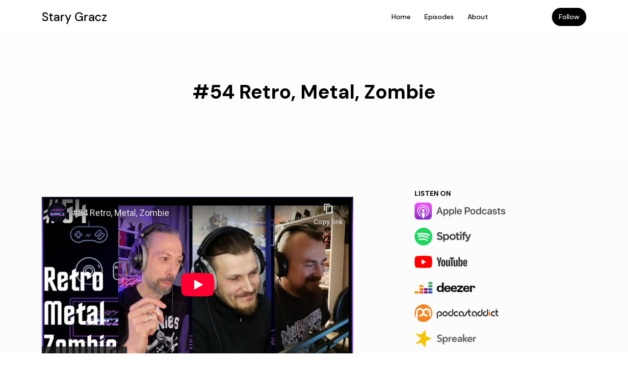

--- FILE ---
content_type: text/html; charset=utf-8
request_url: https://www.youtube-nocookie.com/embed/PtBMS7qJUZE
body_size: 46065
content:
<!DOCTYPE html><html lang="en" dir="ltr" data-cast-api-enabled="true"><head><meta name="viewport" content="width=device-width, initial-scale=1"><script nonce="i-71DWg-JgCw39gD6f6Rzg">if ('undefined' == typeof Symbol || 'undefined' == typeof Symbol.iterator) {delete Array.prototype.entries;}</script><style name="www-roboto" nonce="cTulXfMiY2hhoC3uuyXkyg">@font-face{font-family:'Roboto';font-style:normal;font-weight:400;font-stretch:100%;src:url(//fonts.gstatic.com/s/roboto/v48/KFO7CnqEu92Fr1ME7kSn66aGLdTylUAMa3GUBHMdazTgWw.woff2)format('woff2');unicode-range:U+0460-052F,U+1C80-1C8A,U+20B4,U+2DE0-2DFF,U+A640-A69F,U+FE2E-FE2F;}@font-face{font-family:'Roboto';font-style:normal;font-weight:400;font-stretch:100%;src:url(//fonts.gstatic.com/s/roboto/v48/KFO7CnqEu92Fr1ME7kSn66aGLdTylUAMa3iUBHMdazTgWw.woff2)format('woff2');unicode-range:U+0301,U+0400-045F,U+0490-0491,U+04B0-04B1,U+2116;}@font-face{font-family:'Roboto';font-style:normal;font-weight:400;font-stretch:100%;src:url(//fonts.gstatic.com/s/roboto/v48/KFO7CnqEu92Fr1ME7kSn66aGLdTylUAMa3CUBHMdazTgWw.woff2)format('woff2');unicode-range:U+1F00-1FFF;}@font-face{font-family:'Roboto';font-style:normal;font-weight:400;font-stretch:100%;src:url(//fonts.gstatic.com/s/roboto/v48/KFO7CnqEu92Fr1ME7kSn66aGLdTylUAMa3-UBHMdazTgWw.woff2)format('woff2');unicode-range:U+0370-0377,U+037A-037F,U+0384-038A,U+038C,U+038E-03A1,U+03A3-03FF;}@font-face{font-family:'Roboto';font-style:normal;font-weight:400;font-stretch:100%;src:url(//fonts.gstatic.com/s/roboto/v48/KFO7CnqEu92Fr1ME7kSn66aGLdTylUAMawCUBHMdazTgWw.woff2)format('woff2');unicode-range:U+0302-0303,U+0305,U+0307-0308,U+0310,U+0312,U+0315,U+031A,U+0326-0327,U+032C,U+032F-0330,U+0332-0333,U+0338,U+033A,U+0346,U+034D,U+0391-03A1,U+03A3-03A9,U+03B1-03C9,U+03D1,U+03D5-03D6,U+03F0-03F1,U+03F4-03F5,U+2016-2017,U+2034-2038,U+203C,U+2040,U+2043,U+2047,U+2050,U+2057,U+205F,U+2070-2071,U+2074-208E,U+2090-209C,U+20D0-20DC,U+20E1,U+20E5-20EF,U+2100-2112,U+2114-2115,U+2117-2121,U+2123-214F,U+2190,U+2192,U+2194-21AE,U+21B0-21E5,U+21F1-21F2,U+21F4-2211,U+2213-2214,U+2216-22FF,U+2308-230B,U+2310,U+2319,U+231C-2321,U+2336-237A,U+237C,U+2395,U+239B-23B7,U+23D0,U+23DC-23E1,U+2474-2475,U+25AF,U+25B3,U+25B7,U+25BD,U+25C1,U+25CA,U+25CC,U+25FB,U+266D-266F,U+27C0-27FF,U+2900-2AFF,U+2B0E-2B11,U+2B30-2B4C,U+2BFE,U+3030,U+FF5B,U+FF5D,U+1D400-1D7FF,U+1EE00-1EEFF;}@font-face{font-family:'Roboto';font-style:normal;font-weight:400;font-stretch:100%;src:url(//fonts.gstatic.com/s/roboto/v48/KFO7CnqEu92Fr1ME7kSn66aGLdTylUAMaxKUBHMdazTgWw.woff2)format('woff2');unicode-range:U+0001-000C,U+000E-001F,U+007F-009F,U+20DD-20E0,U+20E2-20E4,U+2150-218F,U+2190,U+2192,U+2194-2199,U+21AF,U+21E6-21F0,U+21F3,U+2218-2219,U+2299,U+22C4-22C6,U+2300-243F,U+2440-244A,U+2460-24FF,U+25A0-27BF,U+2800-28FF,U+2921-2922,U+2981,U+29BF,U+29EB,U+2B00-2BFF,U+4DC0-4DFF,U+FFF9-FFFB,U+10140-1018E,U+10190-1019C,U+101A0,U+101D0-101FD,U+102E0-102FB,U+10E60-10E7E,U+1D2C0-1D2D3,U+1D2E0-1D37F,U+1F000-1F0FF,U+1F100-1F1AD,U+1F1E6-1F1FF,U+1F30D-1F30F,U+1F315,U+1F31C,U+1F31E,U+1F320-1F32C,U+1F336,U+1F378,U+1F37D,U+1F382,U+1F393-1F39F,U+1F3A7-1F3A8,U+1F3AC-1F3AF,U+1F3C2,U+1F3C4-1F3C6,U+1F3CA-1F3CE,U+1F3D4-1F3E0,U+1F3ED,U+1F3F1-1F3F3,U+1F3F5-1F3F7,U+1F408,U+1F415,U+1F41F,U+1F426,U+1F43F,U+1F441-1F442,U+1F444,U+1F446-1F449,U+1F44C-1F44E,U+1F453,U+1F46A,U+1F47D,U+1F4A3,U+1F4B0,U+1F4B3,U+1F4B9,U+1F4BB,U+1F4BF,U+1F4C8-1F4CB,U+1F4D6,U+1F4DA,U+1F4DF,U+1F4E3-1F4E6,U+1F4EA-1F4ED,U+1F4F7,U+1F4F9-1F4FB,U+1F4FD-1F4FE,U+1F503,U+1F507-1F50B,U+1F50D,U+1F512-1F513,U+1F53E-1F54A,U+1F54F-1F5FA,U+1F610,U+1F650-1F67F,U+1F687,U+1F68D,U+1F691,U+1F694,U+1F698,U+1F6AD,U+1F6B2,U+1F6B9-1F6BA,U+1F6BC,U+1F6C6-1F6CF,U+1F6D3-1F6D7,U+1F6E0-1F6EA,U+1F6F0-1F6F3,U+1F6F7-1F6FC,U+1F700-1F7FF,U+1F800-1F80B,U+1F810-1F847,U+1F850-1F859,U+1F860-1F887,U+1F890-1F8AD,U+1F8B0-1F8BB,U+1F8C0-1F8C1,U+1F900-1F90B,U+1F93B,U+1F946,U+1F984,U+1F996,U+1F9E9,U+1FA00-1FA6F,U+1FA70-1FA7C,U+1FA80-1FA89,U+1FA8F-1FAC6,U+1FACE-1FADC,U+1FADF-1FAE9,U+1FAF0-1FAF8,U+1FB00-1FBFF;}@font-face{font-family:'Roboto';font-style:normal;font-weight:400;font-stretch:100%;src:url(//fonts.gstatic.com/s/roboto/v48/KFO7CnqEu92Fr1ME7kSn66aGLdTylUAMa3OUBHMdazTgWw.woff2)format('woff2');unicode-range:U+0102-0103,U+0110-0111,U+0128-0129,U+0168-0169,U+01A0-01A1,U+01AF-01B0,U+0300-0301,U+0303-0304,U+0308-0309,U+0323,U+0329,U+1EA0-1EF9,U+20AB;}@font-face{font-family:'Roboto';font-style:normal;font-weight:400;font-stretch:100%;src:url(//fonts.gstatic.com/s/roboto/v48/KFO7CnqEu92Fr1ME7kSn66aGLdTylUAMa3KUBHMdazTgWw.woff2)format('woff2');unicode-range:U+0100-02BA,U+02BD-02C5,U+02C7-02CC,U+02CE-02D7,U+02DD-02FF,U+0304,U+0308,U+0329,U+1D00-1DBF,U+1E00-1E9F,U+1EF2-1EFF,U+2020,U+20A0-20AB,U+20AD-20C0,U+2113,U+2C60-2C7F,U+A720-A7FF;}@font-face{font-family:'Roboto';font-style:normal;font-weight:400;font-stretch:100%;src:url(//fonts.gstatic.com/s/roboto/v48/KFO7CnqEu92Fr1ME7kSn66aGLdTylUAMa3yUBHMdazQ.woff2)format('woff2');unicode-range:U+0000-00FF,U+0131,U+0152-0153,U+02BB-02BC,U+02C6,U+02DA,U+02DC,U+0304,U+0308,U+0329,U+2000-206F,U+20AC,U+2122,U+2191,U+2193,U+2212,U+2215,U+FEFF,U+FFFD;}@font-face{font-family:'Roboto';font-style:normal;font-weight:500;font-stretch:100%;src:url(//fonts.gstatic.com/s/roboto/v48/KFO7CnqEu92Fr1ME7kSn66aGLdTylUAMa3GUBHMdazTgWw.woff2)format('woff2');unicode-range:U+0460-052F,U+1C80-1C8A,U+20B4,U+2DE0-2DFF,U+A640-A69F,U+FE2E-FE2F;}@font-face{font-family:'Roboto';font-style:normal;font-weight:500;font-stretch:100%;src:url(//fonts.gstatic.com/s/roboto/v48/KFO7CnqEu92Fr1ME7kSn66aGLdTylUAMa3iUBHMdazTgWw.woff2)format('woff2');unicode-range:U+0301,U+0400-045F,U+0490-0491,U+04B0-04B1,U+2116;}@font-face{font-family:'Roboto';font-style:normal;font-weight:500;font-stretch:100%;src:url(//fonts.gstatic.com/s/roboto/v48/KFO7CnqEu92Fr1ME7kSn66aGLdTylUAMa3CUBHMdazTgWw.woff2)format('woff2');unicode-range:U+1F00-1FFF;}@font-face{font-family:'Roboto';font-style:normal;font-weight:500;font-stretch:100%;src:url(//fonts.gstatic.com/s/roboto/v48/KFO7CnqEu92Fr1ME7kSn66aGLdTylUAMa3-UBHMdazTgWw.woff2)format('woff2');unicode-range:U+0370-0377,U+037A-037F,U+0384-038A,U+038C,U+038E-03A1,U+03A3-03FF;}@font-face{font-family:'Roboto';font-style:normal;font-weight:500;font-stretch:100%;src:url(//fonts.gstatic.com/s/roboto/v48/KFO7CnqEu92Fr1ME7kSn66aGLdTylUAMawCUBHMdazTgWw.woff2)format('woff2');unicode-range:U+0302-0303,U+0305,U+0307-0308,U+0310,U+0312,U+0315,U+031A,U+0326-0327,U+032C,U+032F-0330,U+0332-0333,U+0338,U+033A,U+0346,U+034D,U+0391-03A1,U+03A3-03A9,U+03B1-03C9,U+03D1,U+03D5-03D6,U+03F0-03F1,U+03F4-03F5,U+2016-2017,U+2034-2038,U+203C,U+2040,U+2043,U+2047,U+2050,U+2057,U+205F,U+2070-2071,U+2074-208E,U+2090-209C,U+20D0-20DC,U+20E1,U+20E5-20EF,U+2100-2112,U+2114-2115,U+2117-2121,U+2123-214F,U+2190,U+2192,U+2194-21AE,U+21B0-21E5,U+21F1-21F2,U+21F4-2211,U+2213-2214,U+2216-22FF,U+2308-230B,U+2310,U+2319,U+231C-2321,U+2336-237A,U+237C,U+2395,U+239B-23B7,U+23D0,U+23DC-23E1,U+2474-2475,U+25AF,U+25B3,U+25B7,U+25BD,U+25C1,U+25CA,U+25CC,U+25FB,U+266D-266F,U+27C0-27FF,U+2900-2AFF,U+2B0E-2B11,U+2B30-2B4C,U+2BFE,U+3030,U+FF5B,U+FF5D,U+1D400-1D7FF,U+1EE00-1EEFF;}@font-face{font-family:'Roboto';font-style:normal;font-weight:500;font-stretch:100%;src:url(//fonts.gstatic.com/s/roboto/v48/KFO7CnqEu92Fr1ME7kSn66aGLdTylUAMaxKUBHMdazTgWw.woff2)format('woff2');unicode-range:U+0001-000C,U+000E-001F,U+007F-009F,U+20DD-20E0,U+20E2-20E4,U+2150-218F,U+2190,U+2192,U+2194-2199,U+21AF,U+21E6-21F0,U+21F3,U+2218-2219,U+2299,U+22C4-22C6,U+2300-243F,U+2440-244A,U+2460-24FF,U+25A0-27BF,U+2800-28FF,U+2921-2922,U+2981,U+29BF,U+29EB,U+2B00-2BFF,U+4DC0-4DFF,U+FFF9-FFFB,U+10140-1018E,U+10190-1019C,U+101A0,U+101D0-101FD,U+102E0-102FB,U+10E60-10E7E,U+1D2C0-1D2D3,U+1D2E0-1D37F,U+1F000-1F0FF,U+1F100-1F1AD,U+1F1E6-1F1FF,U+1F30D-1F30F,U+1F315,U+1F31C,U+1F31E,U+1F320-1F32C,U+1F336,U+1F378,U+1F37D,U+1F382,U+1F393-1F39F,U+1F3A7-1F3A8,U+1F3AC-1F3AF,U+1F3C2,U+1F3C4-1F3C6,U+1F3CA-1F3CE,U+1F3D4-1F3E0,U+1F3ED,U+1F3F1-1F3F3,U+1F3F5-1F3F7,U+1F408,U+1F415,U+1F41F,U+1F426,U+1F43F,U+1F441-1F442,U+1F444,U+1F446-1F449,U+1F44C-1F44E,U+1F453,U+1F46A,U+1F47D,U+1F4A3,U+1F4B0,U+1F4B3,U+1F4B9,U+1F4BB,U+1F4BF,U+1F4C8-1F4CB,U+1F4D6,U+1F4DA,U+1F4DF,U+1F4E3-1F4E6,U+1F4EA-1F4ED,U+1F4F7,U+1F4F9-1F4FB,U+1F4FD-1F4FE,U+1F503,U+1F507-1F50B,U+1F50D,U+1F512-1F513,U+1F53E-1F54A,U+1F54F-1F5FA,U+1F610,U+1F650-1F67F,U+1F687,U+1F68D,U+1F691,U+1F694,U+1F698,U+1F6AD,U+1F6B2,U+1F6B9-1F6BA,U+1F6BC,U+1F6C6-1F6CF,U+1F6D3-1F6D7,U+1F6E0-1F6EA,U+1F6F0-1F6F3,U+1F6F7-1F6FC,U+1F700-1F7FF,U+1F800-1F80B,U+1F810-1F847,U+1F850-1F859,U+1F860-1F887,U+1F890-1F8AD,U+1F8B0-1F8BB,U+1F8C0-1F8C1,U+1F900-1F90B,U+1F93B,U+1F946,U+1F984,U+1F996,U+1F9E9,U+1FA00-1FA6F,U+1FA70-1FA7C,U+1FA80-1FA89,U+1FA8F-1FAC6,U+1FACE-1FADC,U+1FADF-1FAE9,U+1FAF0-1FAF8,U+1FB00-1FBFF;}@font-face{font-family:'Roboto';font-style:normal;font-weight:500;font-stretch:100%;src:url(//fonts.gstatic.com/s/roboto/v48/KFO7CnqEu92Fr1ME7kSn66aGLdTylUAMa3OUBHMdazTgWw.woff2)format('woff2');unicode-range:U+0102-0103,U+0110-0111,U+0128-0129,U+0168-0169,U+01A0-01A1,U+01AF-01B0,U+0300-0301,U+0303-0304,U+0308-0309,U+0323,U+0329,U+1EA0-1EF9,U+20AB;}@font-face{font-family:'Roboto';font-style:normal;font-weight:500;font-stretch:100%;src:url(//fonts.gstatic.com/s/roboto/v48/KFO7CnqEu92Fr1ME7kSn66aGLdTylUAMa3KUBHMdazTgWw.woff2)format('woff2');unicode-range:U+0100-02BA,U+02BD-02C5,U+02C7-02CC,U+02CE-02D7,U+02DD-02FF,U+0304,U+0308,U+0329,U+1D00-1DBF,U+1E00-1E9F,U+1EF2-1EFF,U+2020,U+20A0-20AB,U+20AD-20C0,U+2113,U+2C60-2C7F,U+A720-A7FF;}@font-face{font-family:'Roboto';font-style:normal;font-weight:500;font-stretch:100%;src:url(//fonts.gstatic.com/s/roboto/v48/KFO7CnqEu92Fr1ME7kSn66aGLdTylUAMa3yUBHMdazQ.woff2)format('woff2');unicode-range:U+0000-00FF,U+0131,U+0152-0153,U+02BB-02BC,U+02C6,U+02DA,U+02DC,U+0304,U+0308,U+0329,U+2000-206F,U+20AC,U+2122,U+2191,U+2193,U+2212,U+2215,U+FEFF,U+FFFD;}</style><script name="www-roboto" nonce="i-71DWg-JgCw39gD6f6Rzg">if (document.fonts && document.fonts.load) {document.fonts.load("400 10pt Roboto", "E"); document.fonts.load("500 10pt Roboto", "E");}</script><link rel="stylesheet" href="/s/player/c9168c90/www-player.css" name="www-player" nonce="cTulXfMiY2hhoC3uuyXkyg"><style nonce="cTulXfMiY2hhoC3uuyXkyg">html {overflow: hidden;}body {font: 12px Roboto, Arial, sans-serif; background-color: #000; color: #fff; height: 100%; width: 100%; overflow: hidden; position: absolute; margin: 0; padding: 0;}#player {width: 100%; height: 100%;}h1 {text-align: center; color: #fff;}h3 {margin-top: 6px; margin-bottom: 3px;}.player-unavailable {position: absolute; top: 0; left: 0; right: 0; bottom: 0; padding: 25px; font-size: 13px; background: url(/img/meh7.png) 50% 65% no-repeat;}.player-unavailable .message {text-align: left; margin: 0 -5px 15px; padding: 0 5px 14px; border-bottom: 1px solid #888; font-size: 19px; font-weight: normal;}.player-unavailable a {color: #167ac6; text-decoration: none;}</style><script nonce="i-71DWg-JgCw39gD6f6Rzg">var ytcsi={gt:function(n){n=(n||"")+"data_";return ytcsi[n]||(ytcsi[n]={tick:{},info:{},gel:{preLoggedGelInfos:[]}})},now:window.performance&&window.performance.timing&&window.performance.now&&window.performance.timing.navigationStart?function(){return window.performance.timing.navigationStart+window.performance.now()}:function(){return(new Date).getTime()},tick:function(l,t,n){var ticks=ytcsi.gt(n).tick;var v=t||ytcsi.now();if(ticks[l]){ticks["_"+l]=ticks["_"+l]||[ticks[l]];ticks["_"+l].push(v)}ticks[l]=
v},info:function(k,v,n){ytcsi.gt(n).info[k]=v},infoGel:function(p,n){ytcsi.gt(n).gel.preLoggedGelInfos.push(p)},setStart:function(t,n){ytcsi.tick("_start",t,n)}};
(function(w,d){function isGecko(){if(!w.navigator)return false;try{if(w.navigator.userAgentData&&w.navigator.userAgentData.brands&&w.navigator.userAgentData.brands.length){var brands=w.navigator.userAgentData.brands;var i=0;for(;i<brands.length;i++)if(brands[i]&&brands[i].brand==="Firefox")return true;return false}}catch(e){setTimeout(function(){throw e;})}if(!w.navigator.userAgent)return false;var ua=w.navigator.userAgent;return ua.indexOf("Gecko")>0&&ua.toLowerCase().indexOf("webkit")<0&&ua.indexOf("Edge")<
0&&ua.indexOf("Trident")<0&&ua.indexOf("MSIE")<0}ytcsi.setStart(w.performance?w.performance.timing.responseStart:null);var isPrerender=(d.visibilityState||d.webkitVisibilityState)=="prerender";var vName=!d.visibilityState&&d.webkitVisibilityState?"webkitvisibilitychange":"visibilitychange";if(isPrerender){var startTick=function(){ytcsi.setStart();d.removeEventListener(vName,startTick)};d.addEventListener(vName,startTick,false)}if(d.addEventListener)d.addEventListener(vName,function(){ytcsi.tick("vc")},
false);if(isGecko()){var isHidden=(d.visibilityState||d.webkitVisibilityState)=="hidden";if(isHidden)ytcsi.tick("vc")}var slt=function(el,t){setTimeout(function(){var n=ytcsi.now();el.loadTime=n;if(el.slt)el.slt()},t)};w.__ytRIL=function(el){if(!el.getAttribute("data-thumb"))if(w.requestAnimationFrame)w.requestAnimationFrame(function(){slt(el,0)});else slt(el,16)}})(window,document);
</script><script nonce="i-71DWg-JgCw39gD6f6Rzg">var ytcfg={d:function(){return window.yt&&yt.config_||ytcfg.data_||(ytcfg.data_={})},get:function(k,o){return k in ytcfg.d()?ytcfg.d()[k]:o},set:function(){var a=arguments;if(a.length>1)ytcfg.d()[a[0]]=a[1];else{var k;for(k in a[0])ytcfg.d()[k]=a[0][k]}}};
ytcfg.set({"CLIENT_CANARY_STATE":"none","DEVICE":"cbr\u003dChrome\u0026cbrand\u003dapple\u0026cbrver\u003d131.0.0.0\u0026ceng\u003dWebKit\u0026cengver\u003d537.36\u0026cos\u003dMacintosh\u0026cosver\u003d10_15_7\u0026cplatform\u003dDESKTOP","EVENT_ID":"GLp0ac_NBsWglu8P8LuAoQo","EXPERIMENT_FLAGS":{"ab_det_apm":true,"ab_det_el_h":true,"ab_det_em_inj":true,"ab_l_sig_st":true,"ab_l_sig_st_e":true,"action_companion_center_align_description":true,"allow_skip_networkless":true,"always_send_and_write":true,"att_web_record_metrics":true,"attmusi":true,"c3_enable_button_impression_logging":true,"c3_watch_page_component":true,"cancel_pending_navs":true,"clean_up_manual_attribution_header":true,"config_age_report_killswitch":true,"cow_optimize_idom_compat":true,"csi_on_gel":true,"delhi_mweb_colorful_sd":true,"delhi_mweb_colorful_sd_v2":true,"deprecate_pair_servlet_enabled":true,"desktop_sparkles_light_cta_button":true,"disable_cached_masthead_data":true,"disable_child_node_auto_formatted_strings":true,"disable_log_to_visitor_layer":true,"disable_pacf_logging_for_memory_limited_tv":true,"embeds_enable_eid_enforcement_for_youtube":true,"embeds_enable_info_panel_dismissal":true,"embeds_enable_pfp_always_unbranded":true,"embeds_muted_autoplay_sound_fix":true,"embeds_serve_es6_client":true,"embeds_web_nwl_disable_nocookie":true,"embeds_web_updated_shorts_definition_fix":true,"enable_active_view_display_ad_renderer_web_home":true,"enable_ad_disclosure_banner_a11y_fix":true,"enable_client_sli_logging":true,"enable_client_streamz_web":true,"enable_client_ve_spec":true,"enable_cloud_save_error_popup_after_retry":true,"enable_dai_sdf_h5_preroll":true,"enable_datasync_id_header_in_web_vss_pings":true,"enable_default_mono_cta_migration_web_client":true,"enable_docked_chat_messages":true,"enable_entity_store_from_dependency_injection":true,"enable_inline_muted_playback_on_web_search":true,"enable_inline_muted_playback_on_web_search_for_vdc":true,"enable_inline_muted_playback_on_web_search_for_vdcb":true,"enable_is_mini_app_page_active_bugfix":true,"enable_logging_first_user_action_after_game_ready":true,"enable_ltc_param_fetch_from_innertube":true,"enable_masthead_mweb_padding_fix":true,"enable_menu_renderer_button_in_mweb_hclr":true,"enable_mini_app_command_handler_mweb_fix":true,"enable_mini_guide_downloads_item":true,"enable_mixed_direction_formatted_strings":true,"enable_mweb_new_caption_language_picker":true,"enable_names_handles_account_switcher":true,"enable_network_request_logging_on_game_events":true,"enable_new_paid_product_placement":true,"enable_open_in_new_tab_icon_for_short_dr_for_desktop_search":true,"enable_open_yt_content":true,"enable_origin_query_parameter_bugfix":true,"enable_pause_ads_on_ytv_html5":true,"enable_payments_purchase_manager":true,"enable_pdp_icon_prefetch":true,"enable_pl_r_si_fa":true,"enable_place_pivot_url":true,"enable_pv_screen_modern_text":true,"enable_removing_navbar_title_on_hashtag_page_mweb":true,"enable_rta_manager":true,"enable_sdf_companion_h5":true,"enable_sdf_dai_h5_midroll":true,"enable_sdf_h5_endemic_mid_post_roll":true,"enable_sdf_on_h5_unplugged_vod_midroll":true,"enable_sdf_shorts_player_bytes_h5":true,"enable_sending_unwrapped_game_audio_as_serialized_metadata":true,"enable_sfv_effect_pivot_url":true,"enable_shorts_new_carousel":true,"enable_skip_ad_guidance_prompt":true,"enable_skippable_ads_for_unplugged_ad_pod":true,"enable_smearing_expansion_dai":true,"enable_time_out_messages":true,"enable_timeline_view_modern_transcript_fe":true,"enable_video_display_compact_button_group_for_desktop_search":true,"enable_web_delhi_icons":true,"enable_web_home_top_landscape_image_layout_level_click":true,"enable_web_tiered_gel":true,"enable_window_constrained_buy_flow_dialog":true,"enable_wiz_queue_effect_and_on_init_initial_runs":true,"enable_ypc_spinners":true,"enable_yt_ata_iframe_authuser":true,"export_networkless_options":true,"export_player_version_to_ytconfig":true,"fill_single_video_with_notify_to_lasr":true,"fix_ad_miniplayer_controls_rendering":true,"fix_ads_tracking_for_swf_config_deprecation_mweb":true,"h5_companion_enable_adcpn_macro_substitution_for_click_pings":true,"h5_inplayer_enable_adcpn_macro_substitution_for_click_pings":true,"h5_reset_cache_and_filter_before_update_masthead":true,"hide_channel_creation_title_for_mweb":true,"high_ccv_client_side_caching_h5":true,"html5_force_debug_data_for_client_tmp_logs":true,"html5_log_trigger_events_with_debug_data":true,"html5_ssdai_enable_media_end_cue_range":true,"il_attach_cache_limit":true,"il_use_view_model_logging_context":true,"is_browser_support_for_webcam_streaming":true,"json_condensed_response":true,"kev_adb_pg":true,"kevlar_gel_error_routing":true,"kevlar_watch_cinematics":true,"live_chat_enable_controller_extraction":true,"live_chat_enable_rta_manager":true,"log_click_with_layer_from_element_in_command_handler":true,"mdx_enable_privacy_disclosure_ui":true,"mdx_load_cast_api_bootstrap_script":true,"medium_progress_bar_modification":true,"migrate_remaining_web_ad_badges_to_innertube":true,"mobile_account_menu_refresh":true,"mweb_account_linking_noapp":true,"mweb_after_render_to_scheduler":true,"mweb_allow_modern_search_suggest_behavior":true,"mweb_animated_actions":true,"mweb_app_upsell_button_direct_to_app":true,"mweb_c3_enable_adaptive_signals":true,"mweb_c3_library_page_enable_recent_shelf":true,"mweb_c3_remove_web_navigation_endpoint_data":true,"mweb_c3_use_canonical_from_player_response":true,"mweb_cinematic_watch":true,"mweb_command_handler":true,"mweb_delay_watch_initial_data":true,"mweb_disable_searchbar_scroll":true,"mweb_enable_browse_chunks":true,"mweb_enable_fine_scrubbing_for_recs":true,"mweb_enable_imp_portal":true,"mweb_enable_keto_batch_player_fullscreen":true,"mweb_enable_keto_batch_player_progress_bar":true,"mweb_enable_keto_batch_player_tooltips":true,"mweb_enable_lockup_view_model_for_ucp":true,"mweb_enable_mix_panel_title_metadata":true,"mweb_enable_more_drawer":true,"mweb_enable_optional_fullscreen_landscape_locking":true,"mweb_enable_overlay_touch_manager":true,"mweb_enable_premium_carve_out_fix":true,"mweb_enable_refresh_detection":true,"mweb_enable_search_imp":true,"mweb_enable_shorts_pivot_button":true,"mweb_enable_shorts_video_preload":true,"mweb_enable_skippables_on_jio_phone":true,"mweb_enable_two_line_title_on_shorts":true,"mweb_enable_varispeed_controller":true,"mweb_enable_watch_feed_infinite_scroll":true,"mweb_enable_wrapped_unplugged_pause_membership_dialog_renderer":true,"mweb_fix_monitor_visibility_after_render":true,"mweb_force_ios_fallback_to_native_control":true,"mweb_fp_auto_fullscreen":true,"mweb_fullscreen_controls":true,"mweb_fullscreen_controls_action_buttons":true,"mweb_fullscreen_watch_system":true,"mweb_home_reactive_shorts":true,"mweb_innertube_search_command":true,"mweb_lang_in_html":true,"mweb_like_button_synced_with_entities":true,"mweb_logo_use_home_page_ve":true,"mweb_native_control_in_faux_fullscreen_shared":true,"mweb_player_control_on_hover":true,"mweb_player_delhi_dtts":true,"mweb_player_settings_use_bottom_sheet":true,"mweb_player_show_previous_next_buttons_in_playlist":true,"mweb_player_skip_no_op_state_changes":true,"mweb_player_user_select_none":true,"mweb_playlist_engagement_panel":true,"mweb_progress_bar_seek_on_mouse_click":true,"mweb_pull_2_full":true,"mweb_pull_2_full_enable_touch_handlers":true,"mweb_schedule_warm_watch_response":true,"mweb_searchbox_legacy_navigation":true,"mweb_see_fewer_shorts":true,"mweb_shorts_comments_panel_id_change":true,"mweb_shorts_early_continuation":true,"mweb_show_ios_smart_banner":true,"mweb_show_sign_in_button_from_header":true,"mweb_use_server_url_on_startup":true,"mweb_watch_captions_enable_auto_translate":true,"mweb_watch_captions_set_default_size":true,"mweb_watch_stop_scheduler_on_player_response":true,"mweb_watchfeed_big_thumbnails":true,"mweb_yt_searchbox":true,"networkless_logging":true,"no_client_ve_attach_unless_shown":true,"pageid_as_header_web":true,"playback_settings_use_switch_menu":true,"player_controls_autonav_fix":true,"player_controls_skip_double_signal_update":true,"polymer_bad_build_labels":true,"polymer_verifiy_app_state":true,"qoe_send_and_write":true,"remove_chevron_from_ad_disclosure_banner_h5":true,"remove_masthead_channel_banner_on_refresh":true,"remove_slot_id_exited_trigger_for_dai_in_player_slot_expire":true,"replace_client_url_parsing_with_server_signal":true,"service_worker_enabled":true,"service_worker_push_enabled":true,"service_worker_push_home_page_prompt":true,"service_worker_push_watch_page_prompt":true,"shell_load_gcf":true,"shorten_initial_gel_batch_timeout":true,"should_use_yt_voice_endpoint_in_kaios":true,"smarter_ve_dedupping":true,"speedmaster_no_seek":true,"stop_handling_click_for_non_rendering_overlay_layout":true,"suppress_error_204_logging":true,"synced_panel_scrolling_controller":true,"use_event_time_ms_header":true,"use_fifo_for_networkless":true,"use_request_time_ms_header":true,"use_session_based_sampling":true,"use_thumbnail_overlay_time_status_renderer_for_live_badge":true,"vss_final_ping_send_and_write":true,"vss_playback_use_send_and_write":true,"web_adaptive_repeat_ase":true,"web_always_load_chat_support":true,"web_animated_like":true,"web_api_url":true,"web_attributed_string_deep_equal_bugfix":true,"web_autonav_allow_off_by_default":true,"web_button_vm_refactor_disabled":true,"web_c3_log_app_init_finish":true,"web_csi_action_sampling_enabled":true,"web_dedupe_ve_grafting":true,"web_disable_backdrop_filter":true,"web_enable_ab_rsp_cl":true,"web_enable_course_icon_update":true,"web_enable_error_204":true,"web_fix_segmented_like_dislike_undefined":true,"web_gcf_hashes_innertube":true,"web_gel_timeout_cap":true,"web_metadata_carousel_elref_bugfix":true,"web_parent_target_for_sheets":true,"web_persist_server_autonav_state_on_client":true,"web_playback_associated_log_ctt":true,"web_playback_associated_ve":true,"web_prefetch_preload_video":true,"web_progress_bar_draggable":true,"web_resizable_advertiser_banner_on_masthead_safari_fix":true,"web_shorts_just_watched_on_channel_and_pivot_study":true,"web_shorts_just_watched_overlay":true,"web_update_panel_visibility_logging_fix":true,"web_video_attribute_view_model_a11y_fix":true,"web_watch_controls_state_signals":true,"web_wiz_attributed_string":true,"webfe_mweb_watch_microdata":true,"webfe_watch_shorts_canonical_url_fix":true,"webpo_exit_on_net_err":true,"wiz_diff_overwritable":true,"woffle_used_state_report":true,"wpo_gel_strz":true,"H5_async_logging_delay_ms":30000.0,"attention_logging_scroll_throttle":500.0,"autoplay_pause_by_lact_sampling_fraction":0.0,"cinematic_watch_effect_opacity":0.4,"log_window_onerror_fraction":0.1,"speedmaster_playback_rate":2.0,"tv_pacf_logging_sample_rate":0.01,"web_attention_logging_scroll_throttle":500.0,"web_load_prediction_threshold":0.1,"web_navigation_prediction_threshold":0.1,"web_pbj_log_warning_rate":0.0,"web_system_health_fraction":0.01,"ytidb_transaction_ended_event_rate_limit":0.02,"active_time_update_interval_ms":10000,"att_init_delay":500,"autoplay_pause_by_lact_sec":0,"botguard_async_snapshot_timeout_ms":3000,"check_navigator_accuracy_timeout_ms":0,"cinematic_watch_css_filter_blur_strength":40,"cinematic_watch_fade_out_duration":500,"close_webview_delay_ms":100,"cloud_save_game_data_rate_limit_ms":3000,"compression_disable_point":10,"custom_active_view_tos_timeout_ms":3600000,"embeds_widget_poll_interval_ms":0,"gel_min_batch_size":3,"gel_queue_timeout_max_ms":60000,"get_async_timeout_ms":60000,"hide_cta_for_home_web_video_ads_animate_in_time":2,"html5_byterate_soft_cap":0,"initial_gel_batch_timeout":2000,"max_body_size_to_compress":500000,"max_prefetch_window_sec_for_livestream_optimization":10,"min_prefetch_offset_sec_for_livestream_optimization":20,"mini_app_container_iframe_src_update_delay_ms":0,"multiple_preview_news_duration_time":11000,"mweb_c3_toast_duration_ms":5000,"mweb_deep_link_fallback_timeout_ms":10000,"mweb_delay_response_received_actions":100,"mweb_fp_dpad_rate_limit_ms":0,"mweb_fp_dpad_watch_title_clamp_lines":0,"mweb_history_manager_cache_size":100,"mweb_ios_fullscreen_playback_transition_delay_ms":500,"mweb_ios_fullscreen_system_pause_epilson_ms":0,"mweb_override_response_store_expiration_ms":0,"mweb_shorts_early_continuation_trigger_threshold":4,"mweb_w2w_max_age_seconds":0,"mweb_watch_captions_default_size":2,"neon_dark_launch_gradient_count":0,"network_polling_interval":30000,"play_click_interval_ms":30000,"play_ping_interval_ms":10000,"prefetch_comments_ms_after_video":0,"send_config_hash_timer":0,"service_worker_push_logged_out_prompt_watches":-1,"service_worker_push_prompt_cap":-1,"service_worker_push_prompt_delay_microseconds":3888000000000,"slow_compressions_before_abandon_count":4,"speedmaster_cancellation_movement_dp":10,"speedmaster_touch_activation_ms":500,"web_attention_logging_throttle":500,"web_foreground_heartbeat_interval_ms":28000,"web_gel_debounce_ms":10000,"web_logging_max_batch":100,"web_max_tracing_events":50,"web_tracing_session_replay":0,"wil_icon_max_concurrent_fetches":9999,"ytidb_remake_db_retries":3,"ytidb_reopen_db_retries":3,"WebClientReleaseProcessCritical__youtube_embeds_client_version_override":"","WebClientReleaseProcessCritical__youtube_embeds_web_client_version_override":"","WebClientReleaseProcessCritical__youtube_mweb_client_version_override":"","debug_forced_internalcountrycode":"","embeds_web_synth_ch_headers_banned_urls_regex":"","enable_web_media_service":"DISABLED","il_payload_scraping":"","live_chat_unicode_emoji_json_url":"https://www.gstatic.com/youtube/img/emojis/emojis-svg-9.json","mweb_deep_link_feature_tag_suffix":"11268432","mweb_enable_shorts_innertube_player_prefetch_trigger":"NONE","mweb_fp_dpad":"home,search,browse,channel,create_channel,experiments,settings,trending,oops,404,paid_memberships,sponsorship,premium,shorts","mweb_fp_dpad_linear_navigation":"","mweb_fp_dpad_linear_navigation_visitor":"","mweb_fp_dpad_visitor":"","mweb_preload_video_by_player_vars":"","place_pivot_triggering_container_alternate":"","place_pivot_triggering_counterfactual_container_alternate":"","service_worker_push_force_notification_prompt_tag":"1","service_worker_scope":"/","suggest_exp_str":"","web_client_version_override":"","kevlar_command_handler_command_banlist":[],"mini_app_ids_without_game_ready":["UgkxHHtsak1SC8mRGHMZewc4HzeAY3yhPPmJ","Ugkx7OgzFqE6z_5Mtf4YsotGfQNII1DF_RBm"],"web_op_signal_type_banlist":[],"web_tracing_enabled_spans":["event","command"]},"GAPI_HINT_PARAMS":"m;/_/scs/abc-static/_/js/k\u003dgapi.gapi.en.FZb77tO2YW4.O/d\u003d1/rs\u003dAHpOoo8lqavmo6ayfVxZovyDiP6g3TOVSQ/m\u003d__features__","GAPI_HOST":"https://apis.google.com","GAPI_LOCALE":"en_US","GL":"US","HL":"en","HTML_DIR":"ltr","HTML_LANG":"en","INNERTUBE_API_KEY":"AIzaSyAO_FJ2SlqU8Q4STEHLGCilw_Y9_11qcW8","INNERTUBE_API_VERSION":"v1","INNERTUBE_CLIENT_NAME":"WEB_EMBEDDED_PLAYER","INNERTUBE_CLIENT_VERSION":"1.20260122.10.00","INNERTUBE_CONTEXT":{"client":{"hl":"en","gl":"US","remoteHost":"3.148.166.247","deviceMake":"Apple","deviceModel":"","visitorData":"CgtBdFY2aUtNRHloZyiY9NLLBjIKCgJVUxIEGgAgQQ%3D%3D","userAgent":"Mozilla/5.0 (Macintosh; Intel Mac OS X 10_15_7) AppleWebKit/537.36 (KHTML, like Gecko) Chrome/131.0.0.0 Safari/537.36; ClaudeBot/1.0; +claudebot@anthropic.com),gzip(gfe)","clientName":"WEB_EMBEDDED_PLAYER","clientVersion":"1.20260122.10.00","osName":"Macintosh","osVersion":"10_15_7","originalUrl":"https://www.youtube-nocookie.com/embed/PtBMS7qJUZE","platform":"DESKTOP","clientFormFactor":"UNKNOWN_FORM_FACTOR","configInfo":{"appInstallData":"[base64]"},"browserName":"Chrome","browserVersion":"131.0.0.0","acceptHeader":"text/html,application/xhtml+xml,application/xml;q\u003d0.9,image/webp,image/apng,*/*;q\u003d0.8,application/signed-exchange;v\u003db3;q\u003d0.9","deviceExperimentId":"ChxOelU1T0Rrd016QTROVE0wTlRFM016RTROQT09EJj00ssGGJj00ssG","rolloutToken":"CL_rv9OXrezm-AEQn87J5JWkkgMYn87J5JWkkgM%3D"},"user":{"lockedSafetyMode":false},"request":{"useSsl":true},"clickTracking":{"clickTrackingParams":"IhMIz7nJ5JWkkgMVRZDlBx3wHSCk"},"thirdParty":{"embeddedPlayerContext":{"embeddedPlayerEncryptedContext":"AD5ZzFSYtebdnns1pFCAEb27CVvzOqEi58N3EDQEnISL6bARlFBNwieBWIYPFaetqBgAcDtmpJUEro25zpBc5PIpk2NFzhVM0gm2qbVEbi22-EbtMbQiTtihgNTr9ErXpK_cjw","ancestorOriginsSupported":false}}},"INNERTUBE_CONTEXT_CLIENT_NAME":56,"INNERTUBE_CONTEXT_CLIENT_VERSION":"1.20260122.10.00","INNERTUBE_CONTEXT_GL":"US","INNERTUBE_CONTEXT_HL":"en","LATEST_ECATCHER_SERVICE_TRACKING_PARAMS":{"client.name":"WEB_EMBEDDED_PLAYER","client.jsfeat":"2021"},"LOGGED_IN":false,"PAGE_BUILD_LABEL":"youtube.embeds.web_20260122_10_RC00","PAGE_CL":859848483,"SERVER_NAME":"WebFE","VISITOR_DATA":"CgtBdFY2aUtNRHloZyiY9NLLBjIKCgJVUxIEGgAgQQ%3D%3D","WEB_PLAYER_CONTEXT_CONFIGS":{"WEB_PLAYER_CONTEXT_CONFIG_ID_EMBEDDED_PLAYER":{"rootElementId":"movie_player","jsUrl":"/s/player/c9168c90/player_ias.vflset/en_US/base.js","cssUrl":"/s/player/c9168c90/www-player.css","contextId":"WEB_PLAYER_CONTEXT_CONFIG_ID_EMBEDDED_PLAYER","eventLabel":"embedded","contentRegion":"US","hl":"en_US","hostLanguage":"en","innertubeApiKey":"AIzaSyAO_FJ2SlqU8Q4STEHLGCilw_Y9_11qcW8","innertubeApiVersion":"v1","innertubeContextClientVersion":"1.20260122.10.00","device":{"brand":"apple","model":"","browser":"Chrome","browserVersion":"131.0.0.0","os":"Macintosh","osVersion":"10_15_7","platform":"DESKTOP","interfaceName":"WEB_EMBEDDED_PLAYER","interfaceVersion":"1.20260122.10.00"},"serializedExperimentIds":"24004644,51010235,51063643,51098299,51204329,51222973,51340662,51349914,51353393,51366423,51389629,51404808,51404810,51425034,51459425,51490331,51500051,51505436,51526267,51530495,51534669,51560386,51565115,51566373,51578632,51583565,51583821,51585555,51586118,51604313,51605258,51605395,51609829,51611457,51615066,51619274,51620867,51621065,51622844,51631301,51632249,51637029,51638932,51648336,51656216,51672162,51681662,51683502,51684301,51684307,51691589,51693511,51693994,51696107,51696619,51697032,51700777,51705183,51711227,51712601,51713237,51714463,51719411,51719628,51726312,51732102,51735450,51736437,51737133,51738919,51740147,51742829,51742877,51744563,51747794","serializedExperimentFlags":"H5_async_logging_delay_ms\u003d30000.0\u0026PlayerWeb__h5_enable_advisory_rating_restrictions\u003dtrue\u0026a11y_h5_associate_survey_question\u003dtrue\u0026ab_det_apm\u003dtrue\u0026ab_det_el_h\u003dtrue\u0026ab_det_em_inj\u003dtrue\u0026ab_l_sig_st\u003dtrue\u0026ab_l_sig_st_e\u003dtrue\u0026action_companion_center_align_description\u003dtrue\u0026ad_pod_disable_companion_persist_ads_quality\u003dtrue\u0026add_stmp_logs_for_voice_boost\u003dtrue\u0026allow_autohide_on_paused_videos\u003dtrue\u0026allow_drm_override\u003dtrue\u0026allow_live_autoplay\u003dtrue\u0026allow_poltergust_autoplay\u003dtrue\u0026allow_skip_networkless\u003dtrue\u0026allow_vp9_1080p_mq_enc\u003dtrue\u0026always_cache_redirect_endpoint\u003dtrue\u0026always_send_and_write\u003dtrue\u0026annotation_module_vast_cards_load_logging_fraction\u003d0.0\u0026assign_drm_family_by_format\u003dtrue\u0026att_web_record_metrics\u003dtrue\u0026attention_logging_scroll_throttle\u003d500.0\u0026attmusi\u003dtrue\u0026autoplay_time\u003d10000\u0026autoplay_time_for_fullscreen\u003d-1\u0026autoplay_time_for_music_content\u003d-1\u0026bg_vm_reinit_threshold\u003d7200000\u0026blocked_packages_for_sps\u003d[]\u0026botguard_async_snapshot_timeout_ms\u003d3000\u0026captions_url_add_ei\u003dtrue\u0026check_navigator_accuracy_timeout_ms\u003d0\u0026clean_up_manual_attribution_header\u003dtrue\u0026compression_disable_point\u003d10\u0026cow_optimize_idom_compat\u003dtrue\u0026csi_on_gel\u003dtrue\u0026custom_active_view_tos_timeout_ms\u003d3600000\u0026dash_manifest_version\u003d5\u0026debug_bandaid_hostname\u003d\u0026debug_bandaid_port\u003d0\u0026debug_sherlog_username\u003d\u0026delhi_fast_follow_autonav_toggle\u003dtrue\u0026delhi_modern_player_default_thumbnail_percentage\u003d0.0\u0026delhi_modern_player_faster_autohide_delay_ms\u003d2000\u0026delhi_modern_player_pause_thumbnail_percentage\u003d0.6\u0026delhi_modern_web_player_blending_mode\u003d\u0026delhi_modern_web_player_disable_frosted_glass\u003dtrue\u0026delhi_modern_web_player_horizontal_volume_controls\u003dtrue\u0026delhi_modern_web_player_lhs_volume_controls\u003dtrue\u0026delhi_modern_web_player_responsive_compact_controls_threshold\u003d0\u0026deprecate_22\u003dtrue\u0026deprecate_delay_ping\u003dtrue\u0026deprecate_pair_servlet_enabled\u003dtrue\u0026desktop_sparkles_light_cta_button\u003dtrue\u0026disable_av1_setting\u003dtrue\u0026disable_branding_context\u003dtrue\u0026disable_cached_masthead_data\u003dtrue\u0026disable_channel_id_check_for_suspended_channels\u003dtrue\u0026disable_child_node_auto_formatted_strings\u003dtrue\u0026disable_lifa_for_supex_users\u003dtrue\u0026disable_log_to_visitor_layer\u003dtrue\u0026disable_mdx_connection_in_mdx_module_for_music_web\u003dtrue\u0026disable_pacf_logging_for_memory_limited_tv\u003dtrue\u0026disable_reduced_fullscreen_autoplay_countdown_for_minors\u003dtrue\u0026disable_reel_item_watch_format_filtering\u003dtrue\u0026disable_threegpp_progressive_formats\u003dtrue\u0026disable_touch_events_on_skip_button\u003dtrue\u0026edge_encryption_fill_primary_key_version\u003dtrue\u0026embeds_enable_info_panel_dismissal\u003dtrue\u0026embeds_enable_move_set_center_crop_to_public\u003dtrue\u0026embeds_enable_per_video_embed_config\u003dtrue\u0026embeds_enable_pfp_always_unbranded\u003dtrue\u0026embeds_web_lite_mode\u003d1\u0026embeds_web_nwl_disable_nocookie\u003dtrue\u0026embeds_web_synth_ch_headers_banned_urls_regex\u003d\u0026enable_aci_on_lr_feeds\u003dtrue\u0026enable_active_view_display_ad_renderer_web_home\u003dtrue\u0026enable_active_view_lr_shorts_video\u003dtrue\u0026enable_active_view_web_shorts_video\u003dtrue\u0026enable_ad_cpn_macro_substitution_for_click_pings\u003dtrue\u0026enable_ad_disclosure_banner_a11y_fix\u003dtrue\u0026enable_antiscraping_web_player_expired\u003dtrue\u0026enable_app_promo_endcap_eml_on_tablet\u003dtrue\u0026enable_batched_cross_device_pings_in_gel_fanout\u003dtrue\u0026enable_cast_for_web_unplugged\u003dtrue\u0026enable_cast_on_music_web\u003dtrue\u0026enable_cipher_for_manifest_urls\u003dtrue\u0026enable_cleanup_masthead_autoplay_hack_fix\u003dtrue\u0026enable_client_page_id_header_for_first_party_pings\u003dtrue\u0026enable_client_sli_logging\u003dtrue\u0026enable_client_ve_spec\u003dtrue\u0026enable_cta_banner_on_unplugged_lr\u003dtrue\u0026enable_custom_playhead_parsing\u003dtrue\u0026enable_dai_sdf_h5_preroll\u003dtrue\u0026enable_datasync_id_header_in_web_vss_pings\u003dtrue\u0026enable_default_mono_cta_migration_web_client\u003dtrue\u0026enable_dsa_ad_badge_for_action_endcap_on_android\u003dtrue\u0026enable_dsa_ad_badge_for_action_endcap_on_ios\u003dtrue\u0026enable_entity_store_from_dependency_injection\u003dtrue\u0026enable_error_corrections_infocard_web_client\u003dtrue\u0026enable_error_corrections_infocards_icon_web\u003dtrue\u0026enable_inline_muted_playback_on_web_search\u003dtrue\u0026enable_inline_muted_playback_on_web_search_for_vdc\u003dtrue\u0026enable_inline_muted_playback_on_web_search_for_vdcb\u003dtrue\u0026enable_kabuki_comments_on_shorts\u003ddisabled\u0026enable_ltc_param_fetch_from_innertube\u003dtrue\u0026enable_mixed_direction_formatted_strings\u003dtrue\u0026enable_modern_skip_button_on_web\u003dtrue\u0026enable_new_paid_product_placement\u003dtrue\u0026enable_open_in_new_tab_icon_for_short_dr_for_desktop_search\u003dtrue\u0026enable_out_of_stock_text_all_surfaces\u003dtrue\u0026enable_paid_content_overlay_bugfix\u003dtrue\u0026enable_pause_ads_on_ytv_html5\u003dtrue\u0026enable_pl_r_si_fa\u003dtrue\u0026enable_policy_based_hqa_filter_in_watch_server\u003dtrue\u0026enable_progres_commands_lr_feeds\u003dtrue\u0026enable_progress_commands_lr_shorts\u003dtrue\u0026enable_publishing_region_param_in_sus\u003dtrue\u0026enable_pv_screen_modern_text\u003dtrue\u0026enable_rpr_token_on_ltl_lookup\u003dtrue\u0026enable_sdf_companion_h5\u003dtrue\u0026enable_sdf_dai_h5_midroll\u003dtrue\u0026enable_sdf_h5_endemic_mid_post_roll\u003dtrue\u0026enable_sdf_on_h5_unplugged_vod_midroll\u003dtrue\u0026enable_sdf_shorts_player_bytes_h5\u003dtrue\u0026enable_server_driven_abr\u003dtrue\u0026enable_server_driven_abr_for_backgroundable\u003dtrue\u0026enable_server_driven_abr_url_generation\u003dtrue\u0026enable_server_driven_readahead\u003dtrue\u0026enable_skip_ad_guidance_prompt\u003dtrue\u0026enable_skip_to_next_messaging\u003dtrue\u0026enable_skippable_ads_for_unplugged_ad_pod\u003dtrue\u0026enable_smart_skip_player_controls_shown_on_web\u003dtrue\u0026enable_smart_skip_player_controls_shown_on_web_increased_triggering_sensitivity\u003dtrue\u0026enable_smart_skip_speedmaster_on_web\u003dtrue\u0026enable_smearing_expansion_dai\u003dtrue\u0026enable_split_screen_ad_baseline_experience_endemic_live_h5\u003dtrue\u0026enable_to_call_playready_backend_directly\u003dtrue\u0026enable_unified_action_endcap_on_web\u003dtrue\u0026enable_video_display_compact_button_group_for_desktop_search\u003dtrue\u0026enable_voice_boost_feature\u003dtrue\u0026enable_vp9_appletv5_on_server\u003dtrue\u0026enable_watch_server_rejected_formats_logging\u003dtrue\u0026enable_web_delhi_icons\u003dtrue\u0026enable_web_home_top_landscape_image_layout_level_click\u003dtrue\u0026enable_web_media_session_metadata_fix\u003dtrue\u0026enable_web_premium_varispeed_upsell\u003dtrue\u0026enable_web_tiered_gel\u003dtrue\u0026enable_wiz_queue_effect_and_on_init_initial_runs\u003dtrue\u0026enable_yt_ata_iframe_authuser\u003dtrue\u0026enable_ytv_csdai_vp9\u003dtrue\u0026export_networkless_options\u003dtrue\u0026export_player_version_to_ytconfig\u003dtrue\u0026fill_live_request_config_in_ustreamer_config\u003dtrue\u0026fill_single_video_with_notify_to_lasr\u003dtrue\u0026filter_vb_without_non_vb_equivalents\u003dtrue\u0026filter_vp9_for_live_dai\u003dtrue\u0026fix_ad_miniplayer_controls_rendering\u003dtrue\u0026fix_ads_tracking_for_swf_config_deprecation_mweb\u003dtrue\u0026fix_h5_toggle_button_a11y\u003dtrue\u0026fix_survey_color_contrast_on_destop\u003dtrue\u0026fix_toggle_button_role_for_ad_components\u003dtrue\u0026fresca_polling_delay_override\u003d0\u0026gab_return_sabr_ssdai_config\u003dtrue\u0026gel_min_batch_size\u003d3\u0026gel_queue_timeout_max_ms\u003d60000\u0026gvi_channel_client_screen\u003dtrue\u0026h5_companion_enable_adcpn_macro_substitution_for_click_pings\u003dtrue\u0026h5_enable_ad_mbs\u003dtrue\u0026h5_inplayer_enable_adcpn_macro_substitution_for_click_pings\u003dtrue\u0026h5_reset_cache_and_filter_before_update_masthead\u003dtrue\u0026heatseeker_decoration_threshold\u003d0.0\u0026hfr_dropped_framerate_fallback_threshold\u003d0\u0026hide_cta_for_home_web_video_ads_animate_in_time\u003d2\u0026high_ccv_client_side_caching_h5\u003dtrue\u0026hls_use_new_codecs_string_api\u003dtrue\u0026html5_ad_timeout_ms\u003d0\u0026html5_adaptation_step_count\u003d0\u0026html5_ads_preroll_lock_timeout_delay_ms\u003d15000\u0026html5_allow_multiview_tile_preload\u003dtrue\u0026html5_allow_preloading_with_idle_only_network_for_sabr\u003dtrue\u0026html5_allow_video_keyframe_without_audio\u003dtrue\u0026html5_apply_constraints_in_client_for_sabr\u003dtrue\u0026html5_apply_min_failures\u003dtrue\u0026html5_apply_start_time_within_ads_for_ssdai_transitions\u003dtrue\u0026html5_atr_disable_force_fallback\u003dtrue\u0026html5_att_playback_timeout_ms\u003d30000\u0026html5_attach_num_random_bytes_to_bandaid\u003d0\u0026html5_attach_po_token_to_bandaid\u003dtrue\u0026html5_autonav_cap_idle_secs\u003d0\u0026html5_autonav_quality_cap\u003d720\u0026html5_autoplay_default_quality_cap\u003d0\u0026html5_auxiliary_estimate_weight\u003d0.0\u0026html5_av1_ordinal_cap\u003d0\u0026html5_bandaid_attach_content_po_token\u003dtrue\u0026html5_block_pip_safari_delay\u003d0\u0026html5_bypass_contention_secs\u003d0.0\u0026html5_byterate_soft_cap\u003d0\u0026html5_check_for_idle_network_interval_ms\u003d1000\u0026html5_chipset_soft_cap\u003d8192\u0026html5_clamp_invalid_seek_to_min_seekable_time\u003dtrue\u0026html5_consume_all_buffered_bytes_one_poll\u003dtrue\u0026html5_continuous_goodput_probe_interval_ms\u003d0\u0026html5_d6de4_cloud_project_number\u003d868618676952\u0026html5_d6de4_defer_timeout_ms\u003d0\u0026html5_debug_data_log_probability\u003d0.0\u0026html5_decode_to_texture_cap\u003dtrue\u0026html5_default_ad_gain\u003d0.5\u0026html5_default_av1_threshold\u003d0\u0026html5_default_quality_cap\u003d0\u0026html5_defer_fetch_att_ms\u003d0\u0026html5_delayed_retry_count\u003d1\u0026html5_delayed_retry_delay_ms\u003d5000\u0026html5_deprecate_adservice\u003dtrue\u0026html5_deprecate_manifestful_fallback\u003dtrue\u0026html5_deprecate_video_tag_pool\u003dtrue\u0026html5_desktop_vr180_allow_panning\u003dtrue\u0026html5_df_downgrade_thresh\u003d0.6\u0026html5_disable_client_autonav_cap_for_onesie\u003dtrue\u0026html5_disable_loop_range_for_shorts_ads\u003dtrue\u0026html5_disable_move_pssh_to_moov\u003dtrue\u0026html5_disable_non_contiguous\u003dtrue\u0026html5_disable_peak_shave_for_onesie\u003dtrue\u0026html5_disable_ustreamer_constraint_for_sabr\u003dtrue\u0026html5_disable_web_safari_dai\u003dtrue\u0026html5_displayed_frame_rate_downgrade_threshold\u003d45\u0026html5_drm_byterate_soft_cap\u003d0\u0026html5_drm_check_all_key_error_states\u003dtrue\u0026html5_drm_cpi_license_key\u003dtrue\u0026html5_drm_live_byterate_soft_cap\u003d0\u0026html5_early_media_for_sharper_shorts\u003dtrue\u0026html5_enable_ac3\u003dtrue\u0026html5_enable_audio_track_stickiness\u003dtrue\u0026html5_enable_audio_track_stickiness_phase_two\u003dtrue\u0026html5_enable_caption_changes_for_mosaic\u003dtrue\u0026html5_enable_composite_embargo\u003dtrue\u0026html5_enable_d6de4\u003dtrue\u0026html5_enable_d6de4_cold_start_and_error\u003dtrue\u0026html5_enable_d6de4_idle_priority_job\u003dtrue\u0026html5_enable_drc\u003dtrue\u0026html5_enable_drc_toggle_api\u003dtrue\u0026html5_enable_eac3\u003dtrue\u0026html5_enable_embedded_player_visibility_signals\u003dtrue\u0026html5_enable_oduc\u003dtrue\u0026html5_enable_sabr_format_selection\u003dtrue\u0026html5_enable_sabr_from_watch_server\u003dtrue\u0026html5_enable_sabr_host_fallback\u003dtrue\u0026html5_enable_sabr_vod_streaming_xhr\u003dtrue\u0026html5_enable_server_driven_request_cancellation\u003dtrue\u0026html5_enable_sps_retry_backoff_metadata_requests\u003dtrue\u0026html5_enable_ssdai_transition_with_only_enter_cuerange\u003dtrue\u0026html5_enable_triggering_cuepoint_for_slot\u003dtrue\u0026html5_enable_tvos_dash\u003dtrue\u0026html5_enable_tvos_encrypted_vp9\u003dtrue\u0026html5_enable_widevine_for_alc\u003dtrue\u0026html5_enable_widevine_for_fast_linear\u003dtrue\u0026html5_encourage_array_coalescing\u003dtrue\u0026html5_fill_default_mosaic_audio_track_id\u003dtrue\u0026html5_fix_multi_audio_offline_playback\u003dtrue\u0026html5_fixed_media_duration_for_request\u003d0\u0026html5_force_debug_data_for_client_tmp_logs\u003dtrue\u0026html5_force_sabr_from_watch_server_for_dfss\u003dtrue\u0026html5_forward_click_tracking_params_on_reload\u003dtrue\u0026html5_gapless_ad_autoplay_on_video_to_ad_only\u003dtrue\u0026html5_gapless_ended_transition_buffer_ms\u003d200\u0026html5_gapless_handoff_close_end_long_rebuffer_cfl\u003dtrue\u0026html5_gapless_handoff_close_end_long_rebuffer_delay_ms\u003d0\u0026html5_gapless_loop_seek_offset_in_milli\u003d0\u0026html5_gapless_slow_seek_cfl\u003dtrue\u0026html5_gapless_slow_seek_delay_ms\u003d0\u0026html5_gapless_slow_start_delay_ms\u003d0\u0026html5_generate_content_po_token\u003dtrue\u0026html5_generate_session_po_token\u003dtrue\u0026html5_gl_fps_threshold\u003d0\u0026html5_hard_cap_max_vertical_resolution_for_shorts\u003d0\u0026html5_hdcp_probing_stream_url\u003d\u0026html5_head_miss_secs\u003d0.0\u0026html5_hfr_quality_cap\u003d0\u0026html5_high_res_logging_percent\u003d1.0\u0026html5_hopeless_secs\u003d0\u0026html5_huli_ssdai_use_playback_state\u003dtrue\u0026html5_idle_rate_limit_ms\u003d0\u0026html5_ignore_sabrseek_during_adskip\u003dtrue\u0026html5_innertube_heartbeats_for_fairplay\u003dtrue\u0026html5_innertube_heartbeats_for_playready\u003dtrue\u0026html5_innertube_heartbeats_for_widevine\u003dtrue\u0026html5_jumbo_mobile_subsegment_readahead_target\u003d3.0\u0026html5_jumbo_ull_nonstreaming_mffa_ms\u003d4000\u0026html5_jumbo_ull_subsegment_readahead_target\u003d1.3\u0026html5_kabuki_drm_live_51_default_off\u003dtrue\u0026html5_license_constraint_delay\u003d5000\u0026html5_live_abr_head_miss_fraction\u003d0.0\u0026html5_live_abr_repredict_fraction\u003d0.0\u0026html5_live_chunk_readahead_proxima_override\u003d0\u0026html5_live_low_latency_bandwidth_window\u003d0.0\u0026html5_live_normal_latency_bandwidth_window\u003d0.0\u0026html5_live_quality_cap\u003d0\u0026html5_live_ultra_low_latency_bandwidth_window\u003d0.0\u0026html5_liveness_drift_chunk_override\u003d0\u0026html5_liveness_drift_proxima_override\u003d0\u0026html5_log_audio_abr\u003dtrue\u0026html5_log_experiment_id_from_player_response_to_ctmp\u003d\u0026html5_log_first_ssdai_requests_killswitch\u003dtrue\u0026html5_log_rebuffer_events\u003d5\u0026html5_log_trigger_events_with_debug_data\u003dtrue\u0026html5_log_vss_extra_lr_cparams_freq\u003d\u0026html5_long_rebuffer_jiggle_cmt_delay_ms\u003d0\u0026html5_long_rebuffer_threshold_ms\u003d30000\u0026html5_manifestless_unplugged\u003dtrue\u0026html5_manifestless_vp9_otf\u003dtrue\u0026html5_max_buffer_health_for_downgrade_prop\u003d0.0\u0026html5_max_buffer_health_for_downgrade_secs\u003d0.0\u0026html5_max_byterate\u003d0\u0026html5_max_discontinuity_rewrite_count\u003d0\u0026html5_max_drift_per_track_secs\u003d0.0\u0026html5_max_headm_for_streaming_xhr\u003d0\u0026html5_max_live_dvr_window_plus_margin_secs\u003d46800.0\u0026html5_max_quality_sel_upgrade\u003d0\u0026html5_max_redirect_response_length\u003d8192\u0026html5_max_selectable_quality_ordinal\u003d0\u0026html5_max_vertical_resolution\u003d0\u0026html5_maximum_readahead_seconds\u003d0.0\u0026html5_media_fullscreen\u003dtrue\u0026html5_media_time_weight_prop\u003d0.0\u0026html5_min_failures_to_delay_retry\u003d3\u0026html5_min_media_duration_for_append_prop\u003d0.0\u0026html5_min_media_duration_for_cabr_slice\u003d0.01\u0026html5_min_playback_advance_for_steady_state_secs\u003d0\u0026html5_min_quality_ordinal\u003d0\u0026html5_min_readbehind_cap_secs\u003d60\u0026html5_min_readbehind_secs\u003d0\u0026html5_min_seconds_between_format_selections\u003d0.0\u0026html5_min_selectable_quality_ordinal\u003d0\u0026html5_min_startup_buffered_media_duration_for_live_secs\u003d0.0\u0026html5_min_startup_buffered_media_duration_secs\u003d1.2\u0026html5_min_startup_duration_live_secs\u003d0.25\u0026html5_min_underrun_buffered_pre_steady_state_ms\u003d0\u0026html5_min_upgrade_health_secs\u003d0.0\u0026html5_minimum_readahead_seconds\u003d0.0\u0026html5_mock_content_binding_for_session_token\u003d\u0026html5_move_disable_airplay\u003dtrue\u0026html5_no_placeholder_rollbacks\u003dtrue\u0026html5_non_onesie_attach_po_token\u003dtrue\u0026html5_offline_download_timeout_retry_limit\u003d4\u0026html5_offline_failure_retry_limit\u003d2\u0026html5_offline_playback_position_sync\u003dtrue\u0026html5_offline_prevent_redownload_downloaded_video\u003dtrue\u0026html5_onesie_audio_only_playback\u003dtrue\u0026html5_onesie_check_timeout\u003dtrue\u0026html5_onesie_defer_content_loader_ms\u003d0\u0026html5_onesie_live_ttl_secs\u003d8\u0026html5_onesie_prewarm_interval_ms\u003d0\u0026html5_onesie_prewarm_max_lact_ms\u003d0\u0026html5_onesie_redirector_timeout_ms\u003d0\u0026html5_onesie_send_streamer_context\u003dtrue\u0026html5_onesie_use_signed_onesie_ustreamer_config\u003dtrue\u0026html5_override_micro_discontinuities_threshold_ms\u003d-1\u0026html5_paced_poll_min_health_ms\u003d0\u0026html5_paced_poll_ms\u003d0\u0026html5_pause_on_nonforeground_platform_errors\u003dtrue\u0026html5_peak_shave\u003dtrue\u0026html5_perf_cap_override_sticky\u003dtrue\u0026html5_performance_cap_floor\u003d360\u0026html5_perserve_av1_perf_cap\u003dtrue\u0026html5_picture_in_picture_logging_onresize_ratio\u003d0.0\u0026html5_platform_max_buffer_health_oversend_duration_secs\u003d0.0\u0026html5_platform_minimum_readahead_seconds\u003d0.0\u0026html5_platform_whitelisted_for_frame_accurate_seeks\u003dtrue\u0026html5_player_att_initial_delay_ms\u003d3000\u0026html5_player_att_retry_delay_ms\u003d1500\u0026html5_player_autonav_logging\u003dtrue\u0026html5_player_dynamic_bottom_gradient\u003dtrue\u0026html5_player_min_build_cl\u003d-1\u0026html5_player_preload_ad_fix\u003dtrue\u0026html5_post_interrupt_readahead\u003d20\u0026html5_prefer_language_over_codec\u003dtrue\u0026html5_prefer_server_bwe3\u003dtrue\u0026html5_preload_before_initial_seek_with_sabr\u003dtrue\u0026html5_preload_wait_time_secs\u003d0.0\u0026html5_probe_primary_delay_base_ms\u003d0\u0026html5_process_all_encrypted_events\u003dtrue\u0026html5_publish_all_cuepoints\u003dtrue\u0026html5_qoe_proto_mock_length\u003d0\u0026html5_query_sw_secure_crypto_for_android\u003dtrue\u0026html5_random_playback_cap\u003d0\u0026html5_record_is_offline_on_playback_attempt_start\u003dtrue\u0026html5_record_ump_timing\u003dtrue\u0026html5_reload_by_kabuki_app\u003dtrue\u0026html5_remove_command_triggered_companions\u003dtrue\u0026html5_remove_not_servable_check_killswitch\u003dtrue\u0026html5_report_fatal_drm_restricted_error_killswitch\u003dtrue\u0026html5_report_slow_ads_as_error\u003dtrue\u0026html5_repredict_interval_ms\u003d0\u0026html5_request_only_hdr_or_sdr_keys\u003dtrue\u0026html5_request_size_max_kb\u003d0\u0026html5_request_size_min_kb\u003d0\u0026html5_reseek_after_time_jump_cfl\u003dtrue\u0026html5_reseek_after_time_jump_delay_ms\u003d0\u0026html5_reset_backoff_on_user_seek\u003dtrue\u0026html5_resource_bad_status_delay_scaling\u003d1.5\u0026html5_restrict_streaming_xhr_on_sqless_requests\u003dtrue\u0026html5_retry_downloads_for_expiration\u003dtrue\u0026html5_retry_on_drm_key_error\u003dtrue\u0026html5_retry_on_drm_unavailable\u003dtrue\u0026html5_retry_quota_exceeded_via_seek\u003dtrue\u0026html5_return_playback_if_already_preloaded\u003dtrue\u0026html5_sabr_enable_server_xtag_selection\u003dtrue\u0026html5_sabr_fetch_on_idle_network_preloaded_players\u003dtrue\u0026html5_sabr_force_max_network_interruption_duration_ms\u003d0\u0026html5_sabr_ignore_skipad_before_completion\u003dtrue\u0026html5_sabr_live_timing\u003dtrue\u0026html5_sabr_log_server_xtag_selection_onesie_mismatch\u003dtrue\u0026html5_sabr_min_media_bytes_factor_to_append_for_stream\u003d0.0\u0026html5_sabr_non_streaming_xhr_soft_cap\u003d0\u0026html5_sabr_non_streaming_xhr_vod_request_cancellation_timeout_ms\u003d0\u0026html5_sabr_report_partial_segment_estimated_duration\u003dtrue\u0026html5_sabr_report_request_cancellation_info\u003dtrue\u0026html5_sabr_request_limit_per_period\u003d20\u0026html5_sabr_request_limit_per_period_for_low_latency\u003d50\u0026html5_sabr_request_limit_per_period_for_ultra_low_latency\u003d20\u0026html5_sabr_request_on_constraint\u003dtrue\u0026html5_sabr_skip_client_audio_init_selection\u003dtrue\u0026html5_sabr_ugc_vod_web_embedded_client_default_bandwidth_on_iphone\u003dtrue\u0026html5_sabr_unused_bloat_size_bytes\u003d0\u0026html5_samsung_kant_limit_max_bitrate\u003d0\u0026html5_seek_jiggle_cmt_delay_ms\u003d8000\u0026html5_seek_new_elem_delay_ms\u003d12000\u0026html5_seek_new_elem_shorts_delay_ms\u003d2000\u0026html5_seek_new_media_element_shorts_reuse_cfl\u003dtrue\u0026html5_seek_new_media_element_shorts_reuse_delay_ms\u003d0\u0026html5_seek_new_media_source_shorts_reuse_cfl\u003dtrue\u0026html5_seek_new_media_source_shorts_reuse_delay_ms\u003d0\u0026html5_seek_set_cmt_delay_ms\u003d2000\u0026html5_seek_timeout_delay_ms\u003d20000\u0026html5_server_stitched_dai_decorated_url_retry_limit\u003d5\u0026html5_session_po_token_interval_time_ms\u003d900000\u0026html5_set_video_id_as_expected_content_binding\u003dtrue\u0026html5_shorts_gapless_ad_slow_start_cfl\u003dtrue\u0026html5_shorts_gapless_ad_slow_start_delay_ms\u003d0\u0026html5_shorts_gapless_next_buffer_in_seconds\u003d0\u0026html5_shorts_gapless_no_gllat\u003dtrue\u0026html5_shorts_gapless_slow_start_delay_ms\u003d0\u0026html5_show_drc_toggle\u003dtrue\u0026html5_simplified_backup_timeout_sabr_live\u003dtrue\u0026html5_skip_empty_po_token\u003dtrue\u0026html5_skip_slow_ad_delay_ms\u003d15000\u0026html5_slow_start_no_media_source_delay_ms\u003d0\u0026html5_slow_start_timeout_delay_ms\u003d20000\u0026html5_ssdai_enable_media_end_cue_range\u003dtrue\u0026html5_ssdai_enable_new_seek_logic\u003dtrue\u0026html5_ssdai_failure_retry_limit\u003d0\u0026html5_ssdai_log_missing_ad_config_reason\u003dtrue\u0026html5_stall_factor\u003d0.0\u0026html5_sticky_duration_mos\u003d0\u0026html5_store_xhr_headers_readable\u003dtrue\u0026html5_streaming_resilience\u003dtrue\u0026html5_streaming_xhr_time_based_consolidation_ms\u003d-1\u0026html5_subsegment_readahead_load_speed_check_interval\u003d0.5\u0026html5_subsegment_readahead_min_buffer_health_secs\u003d0.25\u0026html5_subsegment_readahead_min_buffer_health_secs_on_timeout\u003d0.1\u0026html5_subsegment_readahead_min_load_speed\u003d1.5\u0026html5_subsegment_readahead_seek_latency_fudge\u003d0.5\u0026html5_subsegment_readahead_target_buffer_health_secs\u003d0.5\u0026html5_subsegment_readahead_timeout_secs\u003d2.0\u0026html5_track_overshoot\u003dtrue\u0026html5_transfer_processing_logs_interval\u003d1000\u0026html5_trigger_loader_when_idle_network\u003dtrue\u0026html5_ugc_live_audio_51\u003dtrue\u0026html5_ugc_vod_audio_51\u003dtrue\u0026html5_unreported_seek_reseek_delay_ms\u003d0\u0026html5_update_time_on_seeked\u003dtrue\u0026html5_use_date_now_for_local_storage\u003dtrue\u0026html5_use_init_selected_audio\u003dtrue\u0026html5_use_jsonformatter_to_parse_player_response\u003dtrue\u0026html5_use_post_for_media\u003dtrue\u0026html5_use_shared_owl_instance\u003dtrue\u0026html5_use_ump\u003dtrue\u0026html5_use_ump_timing\u003dtrue\u0026html5_use_video_quality_cap_for_ustreamer_constraint\u003dtrue\u0026html5_use_video_transition_endpoint_heartbeat\u003dtrue\u0026html5_video_tbd_min_kb\u003d0\u0026html5_viewport_undersend_maximum\u003d0.0\u0026html5_volume_slider_tooltip\u003dtrue\u0026html5_wasm_initialization_delay_ms\u003d0.0\u0026html5_web_po_experiment_ids\u003d[]\u0026html5_web_po_request_key\u003d\u0026html5_web_po_token_disable_caching\u003dtrue\u0026html5_webpo_idle_priority_job\u003dtrue\u0026html5_webpo_kaios_defer_timeout_ms\u003d0\u0026html5_woffle_resume\u003dtrue\u0026html5_workaround_delay_trigger\u003dtrue\u0026ignore_overlapping_cue_points_on_endemic_live_html5\u003dtrue\u0026il_attach_cache_limit\u003dtrue\u0026il_payload_scraping\u003d\u0026il_use_view_model_logging_context\u003dtrue\u0026initial_gel_batch_timeout\u003d2000\u0026injected_license_handler_error_code\u003d0\u0026injected_license_handler_license_status\u003d0\u0026ios_and_android_fresca_polling_delay_override\u003d0\u0026itdrm_always_generate_media_keys\u003dtrue\u0026itdrm_always_use_widevine_sdk\u003dtrue\u0026itdrm_disable_external_key_rotation_system_ids\u003d[]\u0026itdrm_enable_revocation_reporting\u003dtrue\u0026itdrm_injected_license_service_error_code\u003d0\u0026itdrm_set_sabr_license_constraint\u003dtrue\u0026itdrm_use_fairplay_sdk\u003dtrue\u0026itdrm_use_widevine_sdk_for_premium_content\u003dtrue\u0026itdrm_use_widevine_sdk_only_for_sampled_dod\u003dtrue\u0026itdrm_widevine_hardened_vmp_mode\u003dlog\u0026json_condensed_response\u003dtrue\u0026kev_adb_pg\u003dtrue\u0026kevlar_command_handler_command_banlist\u003d[]\u0026kevlar_delhi_modern_web_endscreen_ideal_tile_width_percentage\u003d0.27\u0026kevlar_delhi_modern_web_endscreen_max_rows\u003d2\u0026kevlar_delhi_modern_web_endscreen_max_width\u003d500\u0026kevlar_delhi_modern_web_endscreen_min_width\u003d200\u0026kevlar_gel_error_routing\u003dtrue\u0026kevlar_miniplayer_expand_top\u003dtrue\u0026kevlar_miniplayer_play_pause_on_scrim\u003dtrue\u0026kevlar_playback_associated_queue\u003dtrue\u0026launch_license_service_all_ott_videos_automatic_fail_open\u003dtrue\u0026live_chat_enable_controller_extraction\u003dtrue\u0026live_chat_enable_rta_manager\u003dtrue\u0026live_chunk_readahead\u003d3\u0026log_click_with_layer_from_element_in_command_handler\u003dtrue\u0026log_window_onerror_fraction\u003d0.1\u0026manifestless_post_live\u003dtrue\u0026manifestless_post_live_ufph\u003dtrue\u0026max_body_size_to_compress\u003d500000\u0026max_cdfe_quality_ordinal\u003d0\u0026max_prefetch_window_sec_for_livestream_optimization\u003d10\u0026max_resolution_for_white_noise\u003d360\u0026mdx_enable_privacy_disclosure_ui\u003dtrue\u0026mdx_load_cast_api_bootstrap_script\u003dtrue\u0026migrate_remaining_web_ad_badges_to_innertube\u003dtrue\u0026min_prefetch_offset_sec_for_livestream_optimization\u003d20\u0026mta_drc_mutual_exclusion_removal\u003dtrue\u0026music_enable_shared_audio_tier_logic\u003dtrue\u0026mweb_account_linking_noapp\u003dtrue\u0026mweb_enable_browse_chunks\u003dtrue\u0026mweb_enable_fine_scrubbing_for_recs\u003dtrue\u0026mweb_enable_skippables_on_jio_phone\u003dtrue\u0026mweb_native_control_in_faux_fullscreen_shared\u003dtrue\u0026mweb_player_control_on_hover\u003dtrue\u0026mweb_progress_bar_seek_on_mouse_click\u003dtrue\u0026mweb_shorts_comments_panel_id_change\u003dtrue\u0026network_polling_interval\u003d30000\u0026networkless_logging\u003dtrue\u0026new_codecs_string_api_uses_legacy_style\u003dtrue\u0026no_client_ve_attach_unless_shown\u003dtrue\u0026no_drm_on_demand_with_cc_license\u003dtrue\u0026no_filler_video_for_ssa_playbacks\u003dtrue\u0026onesie_add_gfe_frontline_to_player_request\u003dtrue\u0026onesie_enable_override_headm\u003dtrue\u0026override_drm_required_playback_policy_channels\u003d[]\u0026pageid_as_header_web\u003dtrue\u0026player_ads_set_adformat_on_client\u003dtrue\u0026player_bootstrap_method\u003dtrue\u0026player_destroy_old_version\u003dtrue\u0026player_enable_playback_playlist_change\u003dtrue\u0026player_new_info_card_format\u003dtrue\u0026player_underlay_min_player_width\u003d768.0\u0026player_underlay_video_width_fraction\u003d0.6\u0026player_web_canary_stage\u003d0\u0026playready_first_play_expiration\u003d-1\u0026podcasts_videostats_default_flush_interval_seconds\u003d0\u0026polymer_bad_build_labels\u003dtrue\u0026polymer_verifiy_app_state\u003dtrue\u0026populate_format_set_info_in_cdfe_formats\u003dtrue\u0026populate_head_minus_in_watch_server\u003dtrue\u0026preskip_button_style_ads_backend\u003d\u0026proxima_auto_threshold_max_network_interruption_duration_ms\u003d0\u0026proxima_auto_threshold_min_bandwidth_estimate_bytes_per_sec\u003d0\u0026qoe_nwl_downloads\u003dtrue\u0026qoe_send_and_write\u003dtrue\u0026quality_cap_for_inline_playback\u003d0\u0026quality_cap_for_inline_playback_ads\u003d0\u0026read_ahead_model_name\u003d\u0026refactor_mta_default_track_selection\u003dtrue\u0026reject_hidden_live_formats\u003dtrue\u0026reject_live_vp9_mq_clear_with_no_abr_ladder\u003dtrue\u0026remove_chevron_from_ad_disclosure_banner_h5\u003dtrue\u0026remove_masthead_channel_banner_on_refresh\u003dtrue\u0026remove_slot_id_exited_trigger_for_dai_in_player_slot_expire\u003dtrue\u0026replace_client_url_parsing_with_server_signal\u003dtrue\u0026replace_playability_retriever_in_watch\u003dtrue\u0026return_drm_product_unknown_for_clear_playbacks\u003dtrue\u0026sabr_enable_host_fallback\u003dtrue\u0026self_podding_header_string_template\u003dself_podding_interstitial_message\u0026self_podding_midroll_choice_string_template\u003dself_podding_midroll_choice\u0026send_config_hash_timer\u003d0\u0026serve_adaptive_fmts_for_live_streams\u003dtrue\u0026set_mock_id_as_expected_content_binding\u003d\u0026shell_load_gcf\u003dtrue\u0026shorten_initial_gel_batch_timeout\u003dtrue\u0026shorts_mode_to_player_api\u003dtrue\u0026simply_embedded_enable_botguard\u003dtrue\u0026slow_compressions_before_abandon_count\u003d4\u0026small_avatars_for_comments\u003dtrue\u0026smart_skip_web_player_bar_min_hover_length_milliseconds\u003d1000\u0026smarter_ve_dedupping\u003dtrue\u0026speedmaster_cancellation_movement_dp\u003d10\u0026speedmaster_playback_rate\u003d2.0\u0026speedmaster_touch_activation_ms\u003d500\u0026stop_handling_click_for_non_rendering_overlay_layout\u003dtrue\u0026streaming_data_emergency_itag_blacklist\u003d[]\u0026substitute_ad_cpn_macro_in_ssdai\u003dtrue\u0026suppress_error_204_logging\u003dtrue\u0026trim_adaptive_formats_signature_cipher_for_sabr_content\u003dtrue\u0026tv_pacf_logging_sample_rate\u003d0.01\u0026tvhtml5_unplugged_preload_cache_size\u003d5\u0026use_event_time_ms_header\u003dtrue\u0026use_fifo_for_networkless\u003dtrue\u0026use_generated_media_keys_in_fairplay_requests\u003dtrue\u0026use_inlined_player_rpc\u003dtrue\u0026use_new_codecs_string_api\u003dtrue\u0026use_request_time_ms_header\u003dtrue\u0026use_rta_for_player\u003dtrue\u0026use_session_based_sampling\u003dtrue\u0026use_simplified_remove_webm_rules\u003dtrue\u0026use_thumbnail_overlay_time_status_renderer_for_live_badge\u003dtrue\u0026use_video_playback_premium_signal\u003dtrue\u0026variable_buffer_timeout_ms\u003d0\u0026vp9_drm_live\u003dtrue\u0026vss_final_ping_send_and_write\u003dtrue\u0026vss_playback_use_send_and_write\u003dtrue\u0026web_api_url\u003dtrue\u0026web_attention_logging_scroll_throttle\u003d500.0\u0026web_attention_logging_throttle\u003d500\u0026web_button_vm_refactor_disabled\u003dtrue\u0026web_cinematic_watch_settings\u003dtrue\u0026web_client_version_override\u003d\u0026web_collect_offline_state\u003dtrue\u0026web_csi_action_sampling_enabled\u003dtrue\u0026web_dedupe_ve_grafting\u003dtrue\u0026web_enable_ab_rsp_cl\u003dtrue\u0026web_enable_caption_language_preference_stickiness\u003dtrue\u0026web_enable_course_icon_update\u003dtrue\u0026web_enable_error_204\u003dtrue\u0026web_enable_keyboard_shortcut_for_timely_actions\u003dtrue\u0026web_enable_shopping_timely_shelf_client\u003dtrue\u0026web_enable_timely_actions\u003dtrue\u0026web_fix_fine_scrubbing_false_play\u003dtrue\u0026web_foreground_heartbeat_interval_ms\u003d28000\u0026web_fullscreen_shorts\u003dtrue\u0026web_gcf_hashes_innertube\u003dtrue\u0026web_gel_debounce_ms\u003d10000\u0026web_gel_timeout_cap\u003dtrue\u0026web_heat_map_v2\u003dtrue\u0026web_hide_next_button\u003dtrue\u0026web_hide_watch_info_empty\u003dtrue\u0026web_load_prediction_threshold\u003d0.1\u0026web_logging_max_batch\u003d100\u0026web_max_tracing_events\u003d50\u0026web_navigation_prediction_threshold\u003d0.1\u0026web_op_signal_type_banlist\u003d[]\u0026web_playback_associated_log_ctt\u003dtrue\u0026web_playback_associated_ve\u003dtrue\u0026web_player_api_logging_fraction\u003d0.01\u0026web_player_big_mode_screen_width_cutoff\u003d4001\u0026web_player_default_peeking_px\u003d36\u0026web_player_enable_featured_product_banner_exclusives_on_desktop\u003dtrue\u0026web_player_enable_featured_product_banner_promotion_text_on_desktop\u003dtrue\u0026web_player_innertube_playlist_update\u003dtrue\u0026web_player_ipp_canary_type_for_logging\u003d\u0026web_player_log_click_before_generating_ve_conversion_params\u003dtrue\u0026web_player_miniplayer_in_context_menu\u003dtrue\u0026web_player_mouse_idle_wait_time_ms\u003d3000\u0026web_player_music_visualizer_treatment\u003dfake\u0026web_player_offline_playlist_auto_refresh\u003dtrue\u0026web_player_playable_sequences_refactor\u003dtrue\u0026web_player_quick_hide_timeout_ms\u003d250\u0026web_player_seek_chapters_by_shortcut\u003dtrue\u0026web_player_seek_overlay_additional_arrow_threshold\u003d200\u0026web_player_seek_overlay_duration_bump_scale\u003d0.9\u0026web_player_seek_overlay_linger_duration\u003d1000\u0026web_player_sentinel_is_uniplayer\u003dtrue\u0026web_player_show_music_in_this_video_graphic\u003dvideo_thumbnail\u0026web_player_spacebar_control_bugfix\u003dtrue\u0026web_player_ss_dai_ad_fetching_timeout_ms\u003d15000\u0026web_player_ss_media_time_offset\u003dtrue\u0026web_player_touch_idle_wait_time_ms\u003d4000\u0026web_player_transfer_timeout_threshold_ms\u003d10800000\u0026web_player_use_cinematic_label_2\u003dtrue\u0026web_player_use_new_api_for_quality_pullback\u003dtrue\u0026web_player_use_screen_width_for_big_mode\u003dtrue\u0026web_prefetch_preload_video\u003dtrue\u0026web_progress_bar_draggable\u003dtrue\u0026web_remix_allow_up_to_3x_playback_rate\u003dtrue\u0026web_resizable_advertiser_banner_on_masthead_safari_fix\u003dtrue\u0026web_settings_menu_surface_custom_playback\u003dtrue\u0026web_settings_use_input_slider\u003dtrue\u0026web_tracing_enabled_spans\u003d[event, command]\u0026web_tracing_session_replay\u003d0\u0026web_wiz_attributed_string\u003dtrue\u0026webpo_exit_on_net_err\u003dtrue\u0026wil_icon_max_concurrent_fetches\u003d9999\u0026wiz_diff_overwritable\u003dtrue\u0026woffle_enable_download_status\u003dtrue\u0026woffle_used_state_report\u003dtrue\u0026wpo_gel_strz\u003dtrue\u0026write_reload_player_response_token_to_ustreamer_config_for_vod\u003dtrue\u0026ws_av1_max_height_floor\u003d0\u0026ws_av1_max_width_floor\u003d0\u0026ws_use_centralized_hqa_filter\u003dtrue\u0026ytidb_remake_db_retries\u003d3\u0026ytidb_reopen_db_retries\u003d3\u0026ytidb_transaction_ended_event_rate_limit\u003d0.02","startMuted":false,"mobileIphoneSupportsInlinePlayback":true,"isMobileDevice":false,"cspNonce":"i-71DWg-JgCw39gD6f6Rzg","canaryState":"none","enableCsiLogging":true,"loaderUrl":"https://www.starygracz.pl/","disableAutonav":false,"isEmbed":true,"disableCastApi":false,"serializedEmbedConfig":"{}","disableMdxCast":false,"datasyncId":"Vc042a987||","encryptedHostFlags":"AD5ZzFRisYGhYjI7vRG2ybl6Y_P05NPoZaHbF6n9jZdJ7UB22EaD1fOuMbPB1eif-4EoHcIYUhnhTbr_fhRT4yfG7luDh1MmGeKSYP4ch5pzh4EphX0wTqcPIJ2h1-pP","canaryStage":"","trustedJsUrl":{"privateDoNotAccessOrElseTrustedResourceUrlWrappedValue":"/s/player/c9168c90/player_ias.vflset/en_US/base.js"},"trustedCssUrl":{"privateDoNotAccessOrElseTrustedResourceUrlWrappedValue":"/s/player/c9168c90/www-player.css"},"houseBrandUserStatus":"not_present","enableSabrOnEmbed":false,"serializedClientExperimentFlags":"45713225\u003d0\u002645713227\u003d0\u002645718175\u003d0.0\u002645718176\u003d0.0\u002645721421\u003d0\u002645725538\u003d0.0\u002645725539\u003d0.0\u002645725540\u003d0.0\u002645725541\u003d0.0\u002645725542\u003d0.0\u002645725543\u003d0.0\u002645728334\u003d0.0\u002645729215\u003dtrue\u002645732704\u003dtrue\u002645732791\u003dtrue\u002645735428\u003d4000.0\u002645737488\u003d0.0\u002645737489\u003d0.0\u002645739023\u003d0.0\u002645741339\u003d0.0\u002645741773\u003d0.0\u002645743228\u003d0.0\u002645746966\u003d0.0\u002645746967\u003d0.0\u002645747053\u003d0.0\u002645750947\u003d0"}},"XSRF_FIELD_NAME":"session_token","XSRF_TOKEN":"[base64]\u003d\u003d","SERVER_VERSION":"prod","DATASYNC_ID":"Vc042a987||","SERIALIZED_CLIENT_CONFIG_DATA":"[base64]","ROOT_VE_TYPE":16623,"CLIENT_PROTOCOL":"h2","CLIENT_TRANSPORT":"tcp","PLAYER_CLIENT_VERSION":"1.20260119.01.00","TIME_CREATED_MS":1769257496131,"VALID_SESSION_TEMPDATA_DOMAINS":["youtu.be","youtube.com","www.youtube.com","web-green-qa.youtube.com","web-release-qa.youtube.com","web-integration-qa.youtube.com","m.youtube.com","mweb-green-qa.youtube.com","mweb-release-qa.youtube.com","mweb-integration-qa.youtube.com","studio.youtube.com","studio-green-qa.youtube.com","studio-integration-qa.youtube.com"],"LOTTIE_URL":{"privateDoNotAccessOrElseTrustedResourceUrlWrappedValue":"https://www.youtube.com/s/desktop/2f190eaf/jsbin/lottie-light.vflset/lottie-light.js"},"IDENTITY_MEMENTO":{"visitor_data":"CgtBdFY2aUtNRHloZyiY9NLLBjIKCgJVUxIEGgAgQQ%3D%3D"},"PLAYER_VARS":{"embedded_player_response":"{\"responseContext\":{\"serviceTrackingParams\":[{\"service\":\"CSI\",\"params\":[{\"key\":\"c\",\"value\":\"WEB_EMBEDDED_PLAYER\"},{\"key\":\"cver\",\"value\":\"1.20260122.10.00\"},{\"key\":\"yt_li\",\"value\":\"0\"},{\"key\":\"GetEmbeddedPlayer_rid\",\"value\":\"0xd68ceb81ac2c4093\"}]},{\"service\":\"GFEEDBACK\",\"params\":[{\"key\":\"logged_in\",\"value\":\"0\"}]},{\"service\":\"GUIDED_HELP\",\"params\":[{\"key\":\"logged_in\",\"value\":\"0\"}]},{\"service\":\"ECATCHER\",\"params\":[{\"key\":\"client.version\",\"value\":\"20260122\"},{\"key\":\"client.name\",\"value\":\"WEB_EMBEDDED_PLAYER\"}]}]},\"embedPreview\":{\"thumbnailPreviewRenderer\":{\"title\":{\"runs\":[{\"text\":\"#54 Retro, Metal, Zombie\"}]},\"defaultThumbnail\":{\"thumbnails\":[{\"url\":\"https://i.ytimg.com/vi/PtBMS7qJUZE/default.jpg\",\"width\":120,\"height\":90},{\"url\":\"https://i.ytimg.com/vi/PtBMS7qJUZE/hqdefault.jpg?sqp\u003d-oaymwEbCKgBEF5IVfKriqkDDggBFQAAiEIYAXABwAEG\\u0026rs\u003dAOn4CLBaYEip_EDOXIWPeltm7oILIpQxmg\",\"width\":168,\"height\":94},{\"url\":\"https://i.ytimg.com/vi/PtBMS7qJUZE/hqdefault.jpg?sqp\u003d-oaymwEbCMQBEG5IVfKriqkDDggBFQAAiEIYAXABwAEG\\u0026rs\u003dAOn4CLB1FRLrJdggGCGcX1x0C52lSqg62A\",\"width\":196,\"height\":110},{\"url\":\"https://i.ytimg.com/vi/PtBMS7qJUZE/hqdefault.jpg?sqp\u003d-oaymwEcCPYBEIoBSFXyq4qpAw4IARUAAIhCGAFwAcABBg\u003d\u003d\\u0026rs\u003dAOn4CLCnXFALxzzzZ9QHwwqeuU0ccZEjJw\",\"width\":246,\"height\":138},{\"url\":\"https://i.ytimg.com/vi/PtBMS7qJUZE/mqdefault.jpg\",\"width\":320,\"height\":180},{\"url\":\"https://i.ytimg.com/vi/PtBMS7qJUZE/hqdefault.jpg?sqp\u003d-oaymwEcCNACELwBSFXyq4qpAw4IARUAAIhCGAFwAcABBg\u003d\u003d\\u0026rs\u003dAOn4CLANd4_ti2wvhlqw6nQzfKkg_RRAiw\",\"width\":336,\"height\":188},{\"url\":\"https://i.ytimg.com/vi/PtBMS7qJUZE/hqdefault.jpg\",\"width\":480,\"height\":360},{\"url\":\"https://i.ytimg.com/vi/PtBMS7qJUZE/sddefault.jpg\",\"width\":640,\"height\":480},{\"url\":\"https://i.ytimg.com/vi/PtBMS7qJUZE/maxresdefault.jpg\",\"width\":1920,\"height\":1080}]},\"playButton\":{\"buttonRenderer\":{\"style\":\"STYLE_DEFAULT\",\"size\":\"SIZE_DEFAULT\",\"isDisabled\":false,\"navigationEndpoint\":{\"clickTrackingParams\":\"CAkQ8FsiEwjE7MrklaSSAxWdtf8EHc1BEVLKAQQq1wJ4\",\"watchEndpoint\":{\"videoId\":\"PtBMS7qJUZE\"}},\"accessibility\":{\"label\":\"Play #54 Retro, Metal, Zombie\"},\"trackingParams\":\"CAkQ8FsiEwjE7MrklaSSAxWdtf8EHc1BEVI\u003d\"}},\"videoDetails\":{\"embeddedPlayerOverlayVideoDetailsRenderer\":{\"channelThumbnail\":{\"thumbnails\":[{\"url\":\"https://yt3.ggpht.com/hOifi73cD4vQyqgg7rAal_3Sp0V8aACO34zk2NVqE5X9M5Ybi8MVlo_ItZtaR9IFR2bi0rwcbQ\u003ds68-c-k-c0x00ffffff-no-rj\",\"width\":68,\"height\":68}]},\"collapsedRenderer\":{\"embeddedPlayerOverlayVideoDetailsCollapsedRenderer\":{\"title\":{\"runs\":[{\"text\":\"#54 Retro, Metal, Zombie\",\"navigationEndpoint\":{\"clickTrackingParams\":\"CAgQ46ICIhMIxOzK5JWkkgMVnbX_BB3NQRFSygEEKtcCeA\u003d\u003d\",\"urlEndpoint\":{\"url\":\"https://www.youtube.com/watch?v\u003dPtBMS7qJUZE\"}}}]},\"subtitle\":{\"runs\":[{\"text\":\"1.3K views • 56 comments\"}]},\"trackingParams\":\"CAgQ46ICIhMIxOzK5JWkkgMVnbX_BB3NQRFS\"}},\"expandedRenderer\":{\"embeddedPlayerOverlayVideoDetailsExpandedRenderer\":{\"title\":{\"runs\":[{\"text\":\"Stary Gracz Podcast\"}]},\"subscribeButton\":{\"subscribeButtonRenderer\":{\"buttonText\":{\"runs\":[{\"text\":\"Subscribe\"}]},\"subscribed\":false,\"enabled\":true,\"type\":\"FREE\",\"channelId\":\"UCtAuaFiz8wXVZ7ilnGXrkNA\",\"showPreferences\":false,\"subscribedButtonText\":{\"runs\":[{\"text\":\"Subscribed\"}]},\"unsubscribedButtonText\":{\"runs\":[{\"text\":\"Subscribe\"}]},\"trackingParams\":\"CAcQmysiEwjE7MrklaSSAxWdtf8EHc1BEVIyCWl2LWVtYmVkcw\u003d\u003d\",\"unsubscribeButtonText\":{\"runs\":[{\"text\":\"Unsubscribe\"}]},\"serviceEndpoints\":[{\"clickTrackingParams\":\"CAcQmysiEwjE7MrklaSSAxWdtf8EHc1BEVIyCWl2LWVtYmVkc8oBBCrXAng\u003d\",\"subscribeEndpoint\":{\"channelIds\":[\"UCtAuaFiz8wXVZ7ilnGXrkNA\"],\"params\":\"EgIIBxgB\"}},{\"clickTrackingParams\":\"CAcQmysiEwjE7MrklaSSAxWdtf8EHc1BEVIyCWl2LWVtYmVkc8oBBCrXAng\u003d\",\"unsubscribeEndpoint\":{\"channelIds\":[\"UCtAuaFiz8wXVZ7ilnGXrkNA\"],\"params\":\"CgIIBxgB\"}}]}},\"subtitle\":{\"runs\":[{\"text\":\"3.06K subscribers\"}]},\"trackingParams\":\"CAYQ5KICIhMIxOzK5JWkkgMVnbX_BB3NQRFS\"}},\"channelThumbnailEndpoint\":{\"clickTrackingParams\":\"CAAQru4BIhMIxOzK5JWkkgMVnbX_BB3NQRFSygEEKtcCeA\u003d\u003d\",\"channelThumbnailEndpoint\":{\"urlEndpoint\":{\"clickTrackingParams\":\"CAAQru4BIhMIxOzK5JWkkgMVnbX_BB3NQRFSygEEKtcCeA\u003d\u003d\",\"urlEndpoint\":{\"url\":\"/channel/UCtAuaFiz8wXVZ7ilnGXrkNA\"}}}}}},\"shareButton\":{\"buttonRenderer\":{\"style\":\"STYLE_OPACITY\",\"size\":\"SIZE_DEFAULT\",\"isDisabled\":false,\"text\":{\"runs\":[{\"text\":\"Copy link\"}]},\"icon\":{\"iconType\":\"LINK\"},\"navigationEndpoint\":{\"clickTrackingParams\":\"CAEQ8FsiEwjE7MrklaSSAxWdtf8EHc1BEVLKAQQq1wJ4\",\"copyTextEndpoint\":{\"text\":\"https://youtu.be/PtBMS7qJUZE\",\"successActions\":[{\"clickTrackingParams\":\"CAEQ8FsiEwjE7MrklaSSAxWdtf8EHc1BEVLKAQQq1wJ4\",\"addToToastAction\":{\"item\":{\"notificationActionRenderer\":{\"responseText\":{\"runs\":[{\"text\":\"Link copied to clipboard\"}]},\"actionButton\":{\"buttonRenderer\":{\"trackingParams\":\"CAUQ8FsiEwjE7MrklaSSAxWdtf8EHc1BEVI\u003d\"}},\"trackingParams\":\"CAQQuWoiEwjE7MrklaSSAxWdtf8EHc1BEVI\u003d\"}}}}],\"failureActions\":[{\"clickTrackingParams\":\"CAEQ8FsiEwjE7MrklaSSAxWdtf8EHc1BEVLKAQQq1wJ4\",\"addToToastAction\":{\"item\":{\"notificationActionRenderer\":{\"responseText\":{\"runs\":[{\"text\":\"Unable to copy link to clipboard\"}]},\"actionButton\":{\"buttonRenderer\":{\"trackingParams\":\"CAMQ8FsiEwjE7MrklaSSAxWdtf8EHc1BEVI\u003d\"}},\"trackingParams\":\"CAIQuWoiEwjE7MrklaSSAxWdtf8EHc1BEVI\u003d\"}}}}]}},\"accessibility\":{\"label\":\"Copy link\"},\"trackingParams\":\"CAEQ8FsiEwjE7MrklaSSAxWdtf8EHc1BEVI\u003d\"}},\"videoDurationSeconds\":\"8650\",\"webPlayerActionsPorting\":{\"subscribeCommand\":{\"clickTrackingParams\":\"CAAQru4BIhMIxOzK5JWkkgMVnbX_BB3NQRFSygEEKtcCeA\u003d\u003d\",\"subscribeEndpoint\":{\"channelIds\":[\"UCtAuaFiz8wXVZ7ilnGXrkNA\"],\"params\":\"EgIIBxgB\"}},\"unsubscribeCommand\":{\"clickTrackingParams\":\"CAAQru4BIhMIxOzK5JWkkgMVnbX_BB3NQRFSygEEKtcCeA\u003d\u003d\",\"unsubscribeEndpoint\":{\"channelIds\":[\"UCtAuaFiz8wXVZ7ilnGXrkNA\"],\"params\":\"CgIIBxgB\"}}}}},\"trackingParams\":\"CAAQru4BIhMIxOzK5JWkkgMVnbX_BB3NQRFS\",\"permissions\":{\"allowImaMonetization\":false,\"allowPfpUnbranded\":false},\"videoFlags\":{\"playableInEmbed\":true,\"isCrawlable\":true},\"previewPlayabilityStatus\":{\"status\":\"OK\",\"playableInEmbed\":true,\"contextParams\":\"Q0FFU0FnZ0E\u003d\"},\"embeddedPlayerMode\":\"EMBEDDED_PLAYER_MODE_DEFAULT\",\"embeddedPlayerConfig\":{\"embeddedPlayerMode\":\"EMBEDDED_PLAYER_MODE_DEFAULT\",\"embeddedPlayerFlags\":{}},\"embeddedPlayerContext\":{\"embeddedPlayerEncryptedContext\":\"AD5ZzFSYtebdnns1pFCAEb27CVvzOqEi58N3EDQEnISL6bARlFBNwieBWIYPFaetqBgAcDtmpJUEro25zpBc5PIpk2NFzhVM0gm2qbVEbi22-EbtMbQiTtihgNTr9ErXpK_cjw\",\"ancestorOriginsSupported\":false}}","video_id":"PtBMS7qJUZE","privembed":true},"POST_MESSAGE_ORIGIN":"*","VIDEO_ID":"PtBMS7qJUZE","DOMAIN_ADMIN_STATE":"","COOKIELESS":true});window.ytcfg.obfuscatedData_ = [];</script><script nonce="i-71DWg-JgCw39gD6f6Rzg">window.yterr=window.yterr||true;window.unhandledErrorMessages={};
window.onerror=function(msg,url,line,opt_columnNumber,opt_error){var err;if(opt_error)err=opt_error;else{err=new Error;err.message=msg;err.fileName=url;err.lineNumber=line;if(!isNaN(opt_columnNumber))err["columnNumber"]=opt_columnNumber}var message=String(err.message);if(!err.message||message in window.unhandledErrorMessages)return;window.unhandledErrorMessages[message]=true;var img=new Image;window.emergencyTimeoutImg=img;img.onload=img.onerror=function(){delete window.emergencyTimeoutImg};var values=
{"client.name":ytcfg.get("INNERTUBE_CONTEXT_CLIENT_NAME"),"client.version":ytcfg.get("INNERTUBE_CONTEXT_CLIENT_VERSION"),"msg":message,"type":"UnhandledWindow"+err.name,"file":err.fileName,"line":err.lineNumber,"stack":(err.stack||"").substr(0,500)};var parts=[ytcfg.get("EMERGENCY_BASE_URL","/error_204?t=jserror&level=ERROR")];var key;for(key in values){var value=values[key];if(value)parts.push(key+"="+encodeURIComponent(value))}img.src=parts.join("&")};
</script><script nonce="i-71DWg-JgCw39gD6f6Rzg">var yterr = yterr || true;</script><link rel="preload" href="/s/player/c9168c90/player_ias.vflset/en_US/embed.js" name="player/embed" as="script" nonce="i-71DWg-JgCw39gD6f6Rzg"><link rel="preconnect" href="https://i.ytimg.com"><script data-id="_gd" nonce="i-71DWg-JgCw39gD6f6Rzg">window.WIZ_global_data = {"AfY8Hf":true,"HiPsbb":0,"MUE6Ne":"youtube_web","MuJWjd":false,"UUFaWc":"%.@.null,1000,2]","cfb2h":"youtube.web-front-end-critical_20260121.00_p0","fPDxwd":[],"hsFLT":"%.@.null,1000,2]","iCzhFc":false,"nQyAE":{},"oxN3nb":{"1":false,"0":false,"610401301":false,"899588437":false,"772657768":true,"513659523":false,"568333945":true,"1331761403":false,"651175828":false,"722764542":false,"748402145":false,"748402146":false,"748402147":true,"824648567":true,"824656860":false,"333098724":false},"u4g7r":"%.@.null,1,2]","vJQk6":false,"xnI9P":true,"xwAfE":true,"yFnxrf":2486};</script><title>YouTube</title><link rel="canonical" href="https://www.youtube.com/watch?v=PtBMS7qJUZE"></head><body class="date-20260124 en_US ltr  site-center-aligned site-as-giant-card webkit webkit-537" dir="ltr"><div id="player"></div><script src="/s/embeds/7f51e957/www-embed-player-es6.vflset/www-embed-player-es6.js" name="embed_client" id="base-js" nonce="i-71DWg-JgCw39gD6f6Rzg"></script><script src="/s/player/c9168c90/player_ias.vflset/en_US/base.js" name="player/base" nonce="i-71DWg-JgCw39gD6f6Rzg"></script><script nonce="i-71DWg-JgCw39gD6f6Rzg">writeEmbed();</script><script nonce="i-71DWg-JgCw39gD6f6Rzg">(function() {window.ytAtR = '\x7b\x22responseContext\x22:\x7b\x22serviceTrackingParams\x22:\x5b\x7b\x22service\x22:\x22CSI\x22,\x22params\x22:\x5b\x7b\x22key\x22:\x22c\x22,\x22value\x22:\x22WEB_EMBEDDED_PLAYER\x22\x7d,\x7b\x22key\x22:\x22cver\x22,\x22value\x22:\x221.20260122.10.00\x22\x7d,\x7b\x22key\x22:\x22yt_li\x22,\x22value\x22:\x220\x22\x7d,\x7b\x22key\x22:\x22GetAttestationChallenge_rid\x22,\x22value\x22:\x220xd68ceb81ac2c4093\x22\x7d\x5d\x7d,\x7b\x22service\x22:\x22GFEEDBACK\x22,\x22params\x22:\x5b\x7b\x22key\x22:\x22logged_in\x22,\x22value\x22:\x220\x22\x7d\x5d\x7d,\x7b\x22service\x22:\x22GUIDED_HELP\x22,\x22params\x22:\x5b\x7b\x22key\x22:\x22logged_in\x22,\x22value\x22:\x220\x22\x7d\x5d\x7d,\x7b\x22service\x22:\x22ECATCHER\x22,\x22params\x22:\x5b\x7b\x22key\x22:\x22client.version\x22,\x22value\x22:\x2220260122\x22\x7d,\x7b\x22key\x22:\x22client.name\x22,\x22value\x22:\x22WEB_EMBEDDED_PLAYER\x22\x7d\x5d\x7d\x5d\x7d,\x22challenge\x22:\x22a\x3d6\\u0026a2\x3d10\\u0026c\x3d1769257496\\u0026d\x3d56\\u0026t\x3d21600\\u0026c1a\x3d1\\u0026c6a\x3d1\\u0026c6b\x3d1\\u0026hh\x3dRLyaFabsIeEV2D0voa1APyHmXifwzaVIuGZmRyDX6F0\x22,\x22bgChallenge\x22:\x7b\x22interpreterUrl\x22:\x7b\x22privateDoNotAccessOrElseTrustedResourceUrlWrappedValue\x22:\x22\/\/www.google.com\/js\/th\/O7Brsst-eKRSBMqZEzo84u91_54NIqrtMXpCF32IP3I.js\x22\x7d,\x22interpreterHash\x22:\x22O7Brsst-eKRSBMqZEzo84u91_54NIqrtMXpCF32IP3I\x22,\x22program\x22:\x22kcg+WuuZcbnIsjEd6ZYuB3Z5OCPG9x6uey0uq7SHNImfjPxQSEpRQnT0+wEk2r1ju52U0a49CH+v8pZoyYdASLo66e\/faKWjBO+1slTDeWppqSKLKd5i6Vn5Ciz\/BcfK5U+nKEK7Tx1qsxBzHBJ9CoV8QtGqdIPjmD5oV7uBtWQfIKXLqqdG+OaE1dKuzFaokT\/NjFmfWG\/+3rS5hN1L9csUK1YqHkr33BLm6\/c\/TVPKRWXFXvK2F0QUZhickNRFYChIAWnO+1Efx+\/aTjzIGiwUp4cIoHpjb0ZHJKkPLcV0gpidSFmis4olvmuxv50dGxZpTddEziHRp7h9JF5tEpLzXD7wBulUJ4boFMbOla3Xd+\/uvZroynZjaqKGZnOa8wwexSQaVoNzac3WfZvzMt7RyeiCuo3RVxaZwM5sR0SHqjaiXvQGFPACy+5aSuA9P2cagwTCqpjVAgAhFrg0l6uTCBuTzPjk1QIO9HjXnLCqG+FBqGo1utzpUyQkYtEfrVS6Fd76FYFaOHrqbJ6aI+wM\/pRPAc0tnORAQKCTNbtx0nvZ\/vtXvtmviiyd\/+jBU\/Z\/CRS9ksmWCxe3HcMiBcWA8+u5mYcfS2TMNyVgneSDzcdMm4UzKOITkfjhd3sew3xWVTk6F3PM0PcsrSxE\/oEFzxpRXsuCKPKtEvyAoST5nKbJ4R8GsNw8z3EKI3dhoy5QpBo7JoGtEjIYFq2\/fe1XDcVjo1WmsJPCyh1k7bdBztpJ5HrZhZPzs\/y4y\/Nt3EdNWfFSEvFUkOHQbKsYML3VptgdorljR\/ghV85izZvp4RYTg5MshA8Ml339wNNHfj4cbTmut9hEQNUDGuo9jAE59ADKJL57XaF49KV+pX2An5fFLzwg6v91TuUnUtKtykby8ETVZh04OGY8jtsKuLUGNWRg0kV+jJi+Wr6Y1T0BSfpXpBjbX3WNxue6tR0\/WXm07qQrUqoFJxLDI+K8yoAW4ijKzaJC6P\/5GoMLJi8Q25CcsCNvoGOnmQoif26FHDs1ktLeEZAoF3Vg3HL29ToOMafAuLw8UJNn35KuhDNIQVB91HlFfyAGcoEQiZqgIUgRcTuorbemjq8shO4GVAv8yzAyRkHSxSc92ynw0\/jeZYakw\/QZqhiz9xR18MOoV7tGiolwdzDenBRfBGrPNe6HQf1Am+C4pl1\/[base64]\/pelnyRA3F0u7ixydSw2X8rPUARMTyenwg\/2ipc8hDufrsM5j2AhrvM\/5NiCDoW+9Iu5yub11e0PZbNq58Z4UuM+Zt08WqjHFa8B+OzXHexYem1rfDjj4vUr4yky0wqVsaNOgdJNgR21j+\/IkE2y03cS69PF5pda\/PdKERz2RWPRqBjUMjX\/TuZnSeYrGgyjPqJvaXFT7EcpjGrbEZr2bQMsXv3wTQido6SP6BYWTol3JnEf0Y\/ZKZLZqh49bGVZtMqwChM8TN\/ZyJmGMKo0QIvjs0wSBOCndxUtVmGejPYjsocinpKUQ5x8FckB9MvbCBTzfXGluRhVeJU+bmMrvQKoyLU+H0EXWh8plO2FuvAtt3f8L3D+daBFdc+KUi\/vzVDvxLJLVHl5uVOXBUwgEUIoeVVw5fMFfC16bybE3xblyb4K+hofTN7n3jJ7T1SGffqpKXvVhGTps0m7pcfBeoF2W+qi6x4hsmSYj40+bqDWdn1y4qEbRfu\/s0L8CAwUNtkjsPicAISAz8MWU1LPUmDp2\/75o1Z7TrBnIoHy6wHWkbFyccZDs0fpwOx5kZ4YC4OJhvCEyrmeN+IX13UNnuzy4Hkh6utKvjh\/9Vs8f9K\/uPRAux2attLT4aHPZOF\/4bx3hOjm6L\/OXSOjIy+\/7oyzOPG5gorO3gWBVigJVrQLWnBvEOun68OxWPrC59gVdteLxJa\/Q+vToQtVoibIL9r9O4zIKTXB6I32kp\/rhPQVa92HOXyDzmJs89cha7\/JKHlFCTeO0C8VZgnRrUes+yDPQls00xnaqmr42aElRThaXTN4W0Xy1Zn8yrRwJ++hJs0iLxR1eD3q4XseHXZ\/oeJHCwbbkMoJiNZhlnBFA\/q9HVwmmG3ZN\/3esf1Jp4kLKP6X1WhVSeQsbYQUzpRNIok2nABMevDgjaBRUUlTqDcJbMmHvZu+omjYD6tLNSMN\/WNNmlduM6dIXmP\/rw9NBgbPvgzGLNHru9NThwc+iZbgeN9iFi7yy4ER51O+9I7KkVBftx9rZCz8RRWJDveiJL0enVgE081cZavzJK69R37JjqRSSnruTkeJwLUqXTD+zsHhu4FTp7nZP\/IqsXixh3iN\/yiA94YxpI3i4DDYtA\/+lKemFYEKW7DCo3bm5zXiwDVUsMIWxTmI+nPQNSUoMRYZD5gSmUa3yehH1CigThNlNAPmeu3ivnqyOGtFHDnxrCwpkqwr0U8w\/\/U8\/4zfMADzZQYDMhqN5szZUOiHZW5XwNwVm+4I3FFW6+RLzkXUN9poFYyxKMeMep446lOBsjLnqv9UhfaajzHvxtn\/AREjxdBv8OOHjR5+V0Sf8ITZqHJbLwcPm9X83f6s18jBXa+FviT2q0IDPO9qTf5\/7rSYGvboAOI+QUFtdM67GTXaWkp+kdBuN4sQv7UGrEmsR9N5pqjo9RnbA9GvVWp9JzKJt8vQ+CUbo3gy3pXQpeMHc7sBY0LH6qeIoLPDa6zu9NfypPiD2XkTR6kuvfjqkG0cvmsccFk8oANOp7xawKphyu+4HF0Ruf15zSDt7XCnNzHmaTQEDBVAzMy5p0rj\/BVPU+u07rihIcffQnogGecXPURGU0Q0akRzOpwFlsDgejhLnXTB83wSBgj8X\/Y7qtB2xGG9ilBfmXdidEMSZhPRiwcl1a2qAh\/hweINL\/Ye0Aq8CT8RSl608iJ5r9KMRy1zuSpGO4DAesG4yP2TMv\/jN0JAopTPPxVrYS2IPfFGb7\/ZJarmoWdffqKVLyLAzkI5dPkB6ds3NRV9bcvzZ\/L+Jthwg1PnPn+9tX3A81486LBP0yui6WAdXM7NOVM+HT95A+6dCkrxrn0MEBTQoAqOMJ\/nyrPAxjzPYosYmpocQl68XOp8lRbAllo5av4Xn0ccDh7\/E0Qq7BoEwfS7gv5Ir3\/P6GJ0+CQZqWp4JjNpRXY876bWHBlrk3W+F8shZzBSyp21Z0LAQm8lEeA5Fl98hmswvOhjZ+sLL0R\/53DMqIkyL88HJJ73aT4BFuGi8vY0JS9GnjFt0VmckSu29V5XnySm7Ki+ZIKpfsqE9pKCKpq46+X404GQuMHSFDWfS5vGnFRF0+DUz5j6z9+2ZggGtCzbttksV3IzRiouihijTB3JxZBDShcDzcEbUnKW7lMJtcLxZ3bTanX8UIHozGcbsqWJphjqPzxE0\/+7GVzIxHzgpvsaZkPhdhQGfO7N1jl0b\/Dm1hH3nfjJMIXvp\/rneEGyOfDbbStnEDLFlmieDX3P5uEP8d\/kGE0wHyzS7qQ5DYySAPyi99lExQQYXDSYqk5R7ooFKCFAX5jfz2mDmH3qzql1\/fsBgs22fvQfJoNpx2y7386hObOvuzzePgJxU+u5pXLjsVf1eQNeJAo+Oxa3uEU0jrVERP7kezrNSkeUQ+mGV5cySxuf9UqUf1QawAllZYcfeCYgYs49xySDO5E01doiKVV+e\/wTExxtdYOUS2WaccfFwmlJqSKSXpj4S4+y5VwZho+LpBwyQq2W04v\/iFNe8a6gjMCJBr5gg4Ll3V7ZFzlkZNavYopJdHHc6375Jdo7EWzdCbzIn3tJMdLFpF4HlmnGeEQUFd0XDcHoOW4QNtf5Tc6yzYByx7SlTxji+GT1S+xQBxKiWQhN1lb6OsptlMVR8X6O0JsmfZpp\/kNqckhfz3eGiAsz13ScKEOvAa0WuoI9QBWCI3c6PXsq1+JE6QrIghxi+WXZsZ1s3koi6zTdMksRMqsHB\/w6cFWue5s14zApGzZfEKEFTHlb4sITNDzR\/QSfh6F4ZJH5eEwVgm0R0i3snfWW\/PTOd\/+EdbNBKD5EhU41F9kij+ov+MNNEqRqohZsh5D23qzAmiwoooDynFzkUZf47HqYofdbVILFdBnCCkQtn9qn8I8OITreje8YShxmnLTmmb8YS9P\/P7fZOoQVoifbOYZ6qWmsVmH+wEdactpJiT\/CnUUYXdbO8R0a8VWCrFJUdaNfw6IXQaHnr7\/FaR\/Bij7fLLft5xsVHdFHs2SI6CeoL2dO\/QjV5hmtfop\/5Rqr72qUDOWYgOMw\/\/g4iHNTekwsnKvfEM2IxGjXT9DEPATdWMYPoDgS65edBDfwF2TWv0\/0GPrasKpR+huJZYMZtIPo2FsQFIPytAN+bEUF+yvvewknHWjn7qFAq4S7tF+LKP\/XgBWcBQphES42yq\/Lv5qJaLPBvNQc1R6cvTPpEyg6z1ZQrxy6XjUR6\/[base64]\/oZJbgGgsW4bjKiqrybfUOhvEb\/g+oo+gKEhCN+So2ThTqSuRthlK3RIJ59fPBsK3aIoEhvNfwzAz\/aWinUhKA2C40PNijqoUv\/SvR7xxBpxKoP+gQsukiTjavOxQZBfuDZwcDUrbVV0ctOs57qSDXBEWxQRFbCyCgNwnqWEPXK7sbmhpufR3WAlhH5Vrg7c96JScQQo4465VBSXjQMuHlwKTwgaLIHqSCYUidHhrYONloWM+3mWBYIFlgFSRXfQAxe\/rEEDg8E+8ftNezL2sK0PRC2vCgJR6geP9T+W7JHrtJk4cW0XB45G+HRODhNwiVJYc+cSxHM4MvCvEq+9Mw14RCh10VLBvaDiCp1Kt6gi1LI33df+rlczxfl8G9T1hAfXNUJKC02dl2dWot9VPiQ3Sf+jht3KGS\/UiN4Oy6+RVpXCGS4XQs74iQU1mvffKeOINPK\/rC1oH4cEkRx36jsf2gnC0C6UDjS8fFu2VNocDfMwKSNoQz2OTIwdPnoorsOVLm8sjFRWK66ZOVGi4WLsiJ3TSSlU0gn\/8kjSxNi1LE9hmIueAdN+wYysBBD18UR4kdfUEy0b4qvNwVLTDx7q76HwMs8Xc6noBlFoPnwG8xQcYcmiqF7GzphMRz\/XJAd6ueRyK1ESoRCai9AMvB7KzM7e6AyXGLpadF9pgNlRnMybtQBinR0n7\/o6OL4zNgJ15SuWxKMAOS8r8sFARK1AVs5roOafZL4lhCErxD4DxToVgRLNohc+5HZ8BPCmEa\/jAyJZUjK6RTJgNQrJzTPpSj+Wlhsalr3XxDpwU3RQbXp3Te9nfM68zUAUYsaGKH8FSTBi\/RqqwFrI+u++nQtAF1RI\/iJJ4vaIrzibp9LeR49f9hpJGLxxdjxXnL9ErtZLLMw+WYibJ3yjSc5DjCjzIFJEKDljzO4eZ9KPjUO+NbEUzm0sXaepY5UTnnOIcG3dURd1WJbhEuO+ZJ8607u\/vs1jCnc5+4Dam84X0e9gUrTe+c3kXr3io23bL+fNEk+gTh0hWcIPaiBrb8yHvtOa23a2QYF2gWTlkT99U5fMy4sLtIVOsSnWTYhtiuwVDCvMz\/j4Pn\/VjzcQQKO1x1KrbzQKkpAp1OndbchLSlkk0Kf1ZKYwCKnt3fPgHl7WxWdkK64E+PNT5hQJejQWgusCeLTTDaVeshjJspV9zKJHyy5jbAImdTWBMLLdVcElkz8YPbf+Tm4Rqh+m\/mCToDjid48YvINvghQVSQCkhdDDuMCOwkk\/G5MW2Tw6B+bsAbLgOwixHG2cGint8ipHiXoj3Ub3v1Ubst9P6t8Su1zLHEoLst0t\/[base64]\/+IxPV9yQBDNXTUDVVge69CDgBmMumBM\/MNAVSUTbytsUfO7ycS7EoghvrO2F\/INJC9OyQY7S8yl2LRjAmmklqW7v47w+NrUWE7T+LpXcDYiM1n0v6fEjIkNzySEzuWRaDs8p2Do2zG\/nRLTCf2VP+O3AF7pydaUE1+B+1lmT6YIGnqkk9u8ea2O5f+7FB4UerBkXoyzjl4m4yhjEXgCzmXBJBd2ZUuQlL1qjKGGXDvhlYo86KrxjbnAI6t1zndhyJiVeCB\/[base64]\/rFDNRVo9d6EdMy8X\/NnO3APSJi78gDxUUSIjY2hN5pg79h+SXJQpLjdykg2glj5bWOmpmgFjosR6uodXkk75PiugYmHhd+mt9UlxUeJ78CW+kEwYhVbZaS+g4oRUr4aunO\/78IFZgDWbc4C4X5akvYLQ+HaAlR0Qx+oGm0oQFEI6b9x5WgCZx8dgGWhy\/1klbEqSnBl2dN4zZrtL0kxrZLbX2M9whweeeijEy8N8r+BCeILTrUjv7ImmrrDAgTS3mGNZXW84S4jNIHlINVXmv0jdsBKyU2CJMhFGrkwohqoyiKBRPPeqep\/vo9SnfEGzrfD6PnMCyA1SdD0O9ZnAImWfaX6pPzRYC03B9LuzbOHsWReIlHMS5ujkp6ZfOQV\/HordX+KM2ZPUE8ws\/gWTJSP2ZS6qFoDNyBZwZC7BJByJO1BCE\/2Q9uaSt9VTfJnXlDTrrMJFTXtQnWXBmBmdnTEOWSrhtEmCR5wfWHvaYdF1vMcBVwD2b1z+MN5XI2QUQTkJF6\/+GVVcBEi6LfDvbg9M41t\/8oQbeokcQK56I\/VyZLBbpLuefv+7EMvcVVrePmUa+xxJ322HAZOGbUfExRHZkg0gALw9W3hGUtxRtU+qqY05CXyGu7NrHCqNXCR9u474hH64Ai9Soluw3tvgI+jh8UT1i5TCDe1X\/C5HIGfRHyb0g0as0WlQnATpAn647iMrSiOoGVHcIKB7VavPHXstpGeiFdRPL30XZ46RdNfI3XgvJvZL8wSZc2TDfR1VvhuG6FXYzv\/gjR\/CI28XkDfND1eEdSbEuhBwNSAXxdtNfcgsgjYi7AGXA0inbSOv8ZSdYKBppgtC5e\/yTLVQGyCdSGJ6Rll6SKrK6UJJhBsGSi3oToZDGxKXFhk5VLNT3aOPpcmQlDb1S8ZIgGpEgQdKF1gn9WkQsdSkAaUnXMjKuMhWwvDE3lD0sFq84VVeYPsiYF1EMv4RkPpuyS4PCy6cV+BdPfFCkYY8cIvk+xMm\/fajSTokmcqw7EhNZu9GhqtN8QwpRuy5MqvJzAhr26aZvhQY829PlYdMLGZwAOV0pzTofweBNKB\/Z+zEtC\/YxXBkiai7i4QcQwByJkVGOZrXx0kXp9ZD3sWBt8PlD9RwcduS5JDfzr14RY5UPLI\/y7\/wz1ST9HZxMfMUSf5qsL+Vxty55vwPCsbmA5o3d9x1iTagmOTTKVk6zbecTIMtk9Mr8MxFnRI7uztfy6jYJKKxrHQrG\/GkqDSK8oI0c0hi3efHSP3bcILfXwhusAbeWHIjAEnrCajKi8uc7HiL\/NiiwUDbXy6uid4eITV9BX+4JjVsvbpHqSJMtNlpx6o24EFSS0EOBGKoClCWhbdQC5B6Ev3NJFF51FSgpNle5r314KFHrTTmMoeDJyekHN5hzhK7E2e1i\/[base64]\/+2BFA85UTgY1Bss+gx27Iv2k6nJwxvjx0\/h\/y3LloEVWXSa3ZvQ\/TxqxUrW4LYRsUFJdA7Z5s2lQj4UV81Wj7I7w6T46xPHlmvVKrXlq+gUgJhtJPtVsiYngiU3vPLkdr5+wxdGSCiXFrPZembP31JXQ2cOwWIkSGgoPrDCPzA9JDaSx0enRhThrrrC2S2quWBx6olms1ozCBLWanTGySHwMt\/V3xzFHCRlVcRBnzFsSL0WK2WJ5n++sY+BIfHt5xcGaZEatE5BDzRN4BpDX\/hdDOFUGhvR1UqSqU98BcAwrpZGQzU4eNnx3nYxtHQk2v617XiTJ9lKcE+c8\/JkVa9J6NkAKvGSQqxIwLJ\/5jjas8h8V\/IX2I3txTQ\/JJtIwlaKe8htsfGfmtp0\/1NQpRoHpCkGj9Fr8GJ2NSPlutHFUvpQkoKwtr5AorjivvMJkbbGRFFAz8Jk+FbhwohKv6xexUdhaT58x8Vssua5UGV7+vxQ3By4gf9Wd6vu+wJgogZ\/O4fQELe8BWCTVAaB47Cjg1WtzAimIx5DdeIGp1VwtYtsM3a3c1iL1dkP5AeQY9JWJsgU3dVpWJ\/V\/m1Wgk8ve0C\/iPSm2BE4Hyzo8qlt7sivxD4sGa+SGIjQaAwAgFr0rVp2nOvlMa8ZWuwSdPGB1dQ1A5KQNfM3Z6vZ4P51qurn1bFY1iW\/zhGLkoFJwNLppji2jJZgJcodIWTE4AcQtLwvGWE\/8XbRCWVt4UrTkRRFop6q3rYPjkBjxkG+RWGXihq6yjgC1WCxwnuwqS\/9k18dg+mXBozaLce6jCOk5sQHWdSPX4dPEqjMyus\/LdGZeZeNIfLqvZksmDTMbZKG6l3NSgizA6Dq\/++OkujXajQqyfeHVo2YwqDI7GbYiLPbg8XN++t4av78T0cTvevEZVAOJMYyT1\/jFx\/AjcTXDTfSQi0gY41q7FDpBkKj9Z3Knkn\/En523UGDdc41t06Hxgcd9Ts84AvggUF9\/SRRSBGlxjjkW7rHc5G7sqx1UBLkjAvrOJGdKaKZIcBpcvRwOTv2lVfTm+yCnMdFNjT1pp8JYavN\/7qZ+5WaAwg9phhMXiXQIolQnqSnqNIqMFHMrCH+KC9eGUpFqdw1bH99ThriHUusGplGf0pUtjbPrcobm7D2hbQ5R4Cx9kjpKAWTM+Sh\/LL2miwCfSKyGWSNgPzRe+NwOudtRoW9+QXqsscQoXownrvixiNxCdrTv9l9BAxZF3iWm+8\/3KHcLOnA0padWQNCXdlqSIfRTUKEFFRhlr4yVLXheJX+XWMIGuuGLqrMv4ZciHyEsf1TUIg6PX444f+0aj\/PlK4Pj\/xThG1\/H3jvbr9cUulYReZGinY8shkmEZka244T5BSxRV3r3RHuc6aqsUEakRcG8bIVx5rvoJ5F19M\/HSrVml6Mq98\/Mkehe5uLMNhE6V28wmAr9XpciNYHkk5j1P+wXdZZvQBPaAz8fTLM5Pl4j05FkOaEkv49eY9HcEU54Khq4zD\/CjzQTKiCyKMQrbAuJb5D6ZZq8Sr08pFw5zoevOsFvO5l7vr73R8fXsKZtZzf7JUJ9Jbni5nVUVHFp3dfuU\/Tx6eikvLD0JLNknD\/EFCYqZf7cYJFs+PPdAlpIcNmh5r1pInU9MMso8dFb86Gi2XIgX19hd4JTFTyFlRVQXEN4U\/JFBG+YWf1IaceOFHPUxoGLLqCSQE4p9Cbkjw3mIuW2cAMoG59Od3l5wEID5X+T7Yno8wIWdYPJw9TztSpNvx6CINFh67lVKrSn3H1Cihk3owIPNv1jW3syfPeB6xfOx+F\/\/ndkYbe9k5dWwIZvTBUSG6mioEJK8we6IBD7Y9TzelaciQ+ayGmMtKCVlo1i1aALT8ygljTMXmPoKUnTpBJsU9O1F4aD5uEePG1NzJ913CcaYbuqrqqFHwHG\/iTxT2fBBiu5OkaXHjoBpTUIviq0rWPczDWUt1zJl0rFDLpPhn6+LlZ2Am\/zx2VlHbnftaWm5BTBsaIQfO1jaM2\/LILMVF74PliFMAkofP9w0ldaXxTcK1z6thOQUgPu9tidLoKdRQV\/QYewU6wHn17ychRwmvgl47xlzZ+7askCUiXKf9F3ENe\/xpEUWzd6sgdWspuN3jCGGZkdMRnGxQ8Gfk2ny3zJQo6bU+jai8ize8G7tOttU2yGn0b\/QPZMI0sQHDxDinjZ\/tmfZBz9kOVtXkveTaUvmO1+3ANL0YSPowdL4P2DDrQ23lvQ9pVMtVzvr5sEPOxBrWd\/6JEd5tauWnPjoiXGHATL+rl3IFQi9F1pm\/V4cBoLlRs6pLoRq2gqIyGpQlXr77XnaMGDdr2a8oczOqWDPn87tMUEat++\/ZXgYQttnSWWRqZb2fI4njA9vp9E1UojojXSMFtMjeVRy9sEsiiHW6806kCq2s5cWedVnhP2UaCnG63+FQaOAccoQnqsPUnwh4NF6rWHY0evX8+4tuz5yRko\/nj4Yvy5qpzBE\/wD1v1Fwrntrp0AvztSAhy6bbuJiZcCZ+IFMNbGCtK4JPq+jfUGSPSJhxZlYSl\/IMdDXi1WKJw\/CqQXzgmOTw8fCq4HPlvz5dBc3+5c3nJZ9zyneFbnft9hIvytVzorP0zrgdhGDUtH\/Q84EPaS656V5kkI4mt9MdVxTBtV4lSB8U8rjyLUv3n0Tg\/Nwt974tFpw0RRI5vky1tDONLutNHPrVABO9CEl4wlpA+QpJZv+V5PMewjymIjDEHw91sK2mBHjCxOyr9MxhWTz5dNJIfAuLBGH\/B24H5U5hS8K1bvJDPqEWvd58Gqcnl47G1EM0rB+MEnP2nBR8xi+NqnPl+HxxQwa4UQ475Qti7ndYZwL760Vf9PbiA2C0d++kQcmC0\/6OYw+1QHeQvh1N6KQ7mb4P\/Oa0J5NDa8p+8R\/ClUAS\/IwncGRnqx8aK5XvvXfsAnqvuczfCZAJWjq6lgacUNAfFt7IQkLhzHH5wv28\/utgOWWJPxNCt6Aw4sdaVwR9mcM9q\/z5eEIDpMcvo6mB0T+bedDSqBrmERpeuC+TmwyiAuuT+LL0vTS2mKxuGisVJXFuTjuQPFux74AXdWYmqmAjLTMurhmb6Z5yrL6E6+5hr\/mXF\/wTyniKojl5Criaff5IZkvj4msjV9+fdyvwBXqw6Ktg7R5XBS4gyHPCMcQHxf1Y5KrUhGDNtthHCU5ZWWO4vOZVJSemo5NfrdgFnbZsDit9svmrnnlJLNje5L\/qh9Zy2W0S8Att1L+HNxmULw9xCWm37mpd4iGnCG0RJWHOb3\/Sf7v0UtjSVPtycsek09xX2QCnLtgRTyiVJsVsc+5beHsWOE+CukBZLu8lXdhTt614dGso6vY+CissTCZ9Lx4UxVIDkw4\/6lmymUlbQ\/To+cZxEG1zem\/eh29UivsO7F\/Yz9PexL50Hn18glxeyEhjBBtthtIJkhZLaPp+QzWKm6MVZNF+22rx\/t\/41ESsgqt9WHDaqy5UaXnWcJHa1VbPDSU6TxemaNGK0MWw0DrAUd8Tnfgc99NSD5dzC2lg2sRP20TphpP1YnieYa5v25W6ckzrL+hJikLgbvrkPtqswABq05Ct4vXq667tXvaJ9SvWrH\/pb\/[base64]\/LnXDydC\/UC9dg\/+60MxWaulWWKNA\/PW8JuULrQ3rOWJ8X9EVaGlO\/m+piO3u3SdPuQaaFUyD6UNYHWEQFjA8NjC\/gNNnikWTBKCI4vv3JVcafpbI0qoPoGIPEl7AMpchlphH8\/apBSjZj3MlTSYPcAsreGV2sq\/[base64]\/kAhyTkYQRV\/lv\/i2GBI9GJy99tVUWyDHJYsphCFQsr0PZ2IwFeD3redoENdqygV2EZkZAhf5NX3NKt0+bOZhyH9zaKWUCkmTwAFn4rGPf4jivDsKL6Pvc+g3FAatfH9FXf09YJID8FNnl\/n4AXwVkutwMNdwOyS7HFLtU9GN52\/29OsBfLvsDahnGZJVRSmLviRJCTXGcrhWhriZ9IrxIzLWJE23nsqMx3xDzqWzoF1ggAL6OTKlCc6GtOhko2oal2ATKKXpETGNjwIqqB+j0b0P+Zg\/+D1udTUHkHEeyHh3WI\/5zs3oEgnF76MNgaw0F3zZbbURSvk1aGsmLub\/UkW83U2gZra5zDhcMKQw4gJGvQgzX0SPuYMI30agSIhHTv2WrKqOBRiAzDL8O+CddecQRb1O+NU7MRUIqrfN\/8xUn7x5r8CwA3T7VccKa9J4ejaKAJOGKND25cDSt7IReCtJA11sUazeC\/uLCwRP6Lb6bq8anqFEXdr1GNVhWGQ2DQgexBauejIFx\/[base64]\/p4PKowvtC3B8tZzCfX0taB1ZyE85Pp\/XO8NGLd0PX2Ge2uIRRXPEuN3sm\/mAfgmmAtL1rCVjqppxJcK2r5g0iCWAGmX7Njnpw25IF3CzZKrZNPaZmF7qFGIJhyeSdtBiqhqXYZhgikHEsTLgOp7HOKQblZSx8Gq8QPVK0SnhVLbSWjws7iEu2eEftO6mxomrYBVo2oFp4WdcACH5hA82iKHQNfAGgx98vlmbvhnJBqZ1xox17YXzip5f0s\/IaGn9fgYPRpHYjYQocHp6GmIuTrmd3kCrGqdt1rSxqeYSI0HcrA5nHKzoveI9ndyUD3e0th7mfv8si4iyaRrUYoUZjDOGsyF+MhiTsgVHe12RNbj7ER\/ydsxE2NBvssEzddUB560ovKVjW7vY8ZVF\/YTDzHsBJCjyda6ItlCKedeVunH5c1wtxKPnC1kyMGEZkDSXC55s2bY1lJddQWAYzBGIJLnPnF73jDbrw6hw1XLE4kDD4JUDCjZKYqXzQxM9uzvhgbcqv1o7t3Kp9czYT0PoGjihlSwWw\/QzMQuLY6HQI5MGhwSkwF3MF4wUqSEoTGHZtj4aShUChAFIDe9fOw3Gz61U+O2uVezxVOCm0uuQ3yp930ZfsMvdg8w30DQvjHaGpibZBMWYzATSJ+\/EFJMqRXg9MpL6IpPZ8GakUovo1VayEHavZc5F8ZwRSn5j1mJZkaVOL8V6BWjvglex0yJ7t4p4P0F9vqhdRtipFAWxRAt8OJuD5WTldIfXXfjqTa6TQChla3NdV728bPLh3nyUEmyotqGoMhxz54XPvxUg4OgrO7HmSVJs56C7FDS\/E4g\/QZWKH6xviexwDTW+JGmh1hHikgHwlOkEv1NXnljhaKZswXECo1j7Kr8+4S8Iwt35dd4xfZM\/l7zWE16cy2sowHa7NqNuU9jFwwkXaCNlLLB+bpMSYF6pX+D3IXSlHNhQL3aJEPHjl3vTJ4qp0pIkwoeTKfd7cquNypMDOOYkQjtXhl+G77UOENhSHqSu3Q2qt6GnF3KCq2MvyfY1Jdr5Z7ssUgpsMVmn+2YUVN2TusGCZ9hVVItprzdrz5kc\/2hH9bsWSaVzFefg+L+7jjTd+nHOXtLpgYjccdpaB1l8yvIC9LtXTnSG47i7ltGXBOR8unKSzYfi0FCgQYEwIAThT+03caS2QJYXC+yfItealUivHdySl1oFAjJHuxc7bf3yfCnNyparJRS8kGZB\/hQG5o1wM6nhUhcV5beFxE96PSGtVXAm5LzjnifxMuHdwYNuoSXTQGDIXotMEutjI24m5ID7zd+C+337j7\/UZK+nlLipEzFM3rpGnM57h8bCDab3ERPHaIgtJGKPP4eLI5S1NiXWQz5Pqyt45hU8XfYLB7fQHP3O7F4cHWtflsJNKgCnQJRJtREq0u2puA3n9DuWSWJvn\/5hEaJIvSpr6DruUMG53QAZjpI0D0r05qAeLazBL1uiZ97aePDWw2dl2dtM9kX2mnkfoRgt5Lr++xWr09p1hN89F3qzE6Hnue+dwy7uEwLovroGpsmn2\/h+a8qWAv9NOvGosL+eSldxk0g6+nmVOkb5vgqOW7WA3J+K2RhLNioLzKPpLSQb6gOD54Ci9LZ3jw78YO1WiK1PDoRyXXosdGrPUszfhX5qDmAodui3GXv7hJjDyRxiDypNAz6I1\/lSyIeA2ae5cATsXXCrWgQ9ozh1sbuZJM5s8v7zB+wStm6lqUYs07oB7pF2MEOY5kvgFkhSD8gTbz8atduUGxdkZgHToZHxN\/p+KhGvSLxpkHtN9HgiJNIg+LypwQQVu0Rop8E0HmpcDzonWGQ3JYwi7nGFoamcZUwbcYLyI2glhmZbYiQq9X1GTTN6SIjBpa9OX2X1rNe4LTRsznOKWgBqkr1sc\/isY+wQH2wGhMEyHGC1rXSDQ3xaAIhCyFu6CmO77nlhBCm0zVPLDx5kq6Saep8w++XS5hMIegbAci\/8zxlGup1FYsauXSCU7z+WNnbrP\/hhBA7mKN59p4gVupumCqtUjLjyszdIHUuw\/i6vVHmkMIWnuUaGBdMB6\/4Zb8Dr0Owgb5FmR9sT4EBCTHV8o6XVtnKHIQocjDYYywZ23lxNZLVtxTWZnq0t8pDer7im+57PK0rsM9PrGXkRo3Powfs5lgzXnWVoB\/HVwmuJ7kaSBlbEfv+yOJFg7H7vwJeUzKOZ8dDer\/ANWNh+CXSbKrrWbfPYExiAdFdgNUv3SZFUlXHQi5FvT\/9jXL+AimbwyGjq\/70qKfLWYF62njJAjkS\/wOgr9qQ484QTwi3O9eMb8U7Nyx58fFf557b9jTet3ULeanleq1ms\/h6Mnn5n+9Z06lb87xkx2XVLYh+HUMcTadB\/bSYkE0FLd0Y5zVuGQZ1lM26ocbtRpd02p9wdzN\/v\/UyBulN\/EJT4RehFw8vXCeU03MZrLqPVttNkm8yhXl+EsnQtd1OC+l1g6CisCC+WqswDlv1odcWvmPSW4KNQglD9VzFnKHGwT+6CUi980EGJVtH1ZwN1Nb0IlbBvNJCKntB5dQs17TkOqKrCmRpDVb4W9TwPvvaaePQEtC\/OrYsTRPoXd\/HAlaUOOzkJ6ULuU3x7aY\/7yQnpbjVyo4Jj0kPNhVd8i2Gpgu8N0IHvdghhiRjos2MaKGzgoJzyc\/eBlCak\/QnG6fYy7+H\/eA3yk4KkLxECeqDRc8GYBUH4PQG8JJ29KFEVOWDQhm\/ja5X7kvj0z1hvfXi0QK+v1xEmXn8UyP8Mf+DZGuGtdE99q8fzpQ09ML2O2IxeaE4b5riQX+CNTNa\/[base64]\/5yxRn8E+0MubEHM7n1tavpa5aDKbAqyxd8R3kO+0EpRWkpNp9SvBwyo50LBTyKMBrcZ7vdpPQwMN6q7PI8PEzfLPBn9PHLxJ\/rFcEGmWEDaFYMOe5HW+fhofSD0ha1AcBmcIKG8cslcXnGO0hsnrg0ZvjA\/lATQNFvLDnRULijWIHsb2yGz0JdwC2GKiA5q4PrnaLRgpQjlKYyYZaQxOU6TTf8L4iS8zTK61ul27r2Erdrm5K+H8q2+ODNtmb0tARFfS6eCdu9h+gAuR+jpSKJm5wiF2ptUbCGMMVEbjaogSYI7SYG5bmF0gNhcZzEm49AqIiQc6\/[base64]\/+A36oLn7E+Te0DPJisWmYiH3F4cuq4cZ7yckDCnkpll7kW56hVf94NY8sT0M85W5JJM0C5zdRQ89SlznaiSY145ONwbKrVbiLh5o+VCCAVqjwHOdhXbPepntQ5PxZxDvsw1XCY6fl23CKQUA36+wSQKg2X0rYvbEdxGgviNOgpXo7\/PdaOonHZxkvQLcyV8kSNb73gvdAVgWVsDgtnkFBmJDgalNXLh1fGhrA9qp\/A4JdbT\/LYqy8uK3jgFLBAqig8IdQN\/1+KyRQQZl+S6EKTac4uQOJZJslYuLsxO8fAJAFsCs+3FFGJjFl0IYmgHGB2iwf5UYRvYY0Whzgs1PV4po08kkJoI3kKvyQ4SXKoD9kZ11RRsc5oVf3pTqUzG8J+RVwqEDc19LvFQGtLb\/Pk4PZZn4E1X6QQI0wk0NNC4U7xrj46OTwlFOJ29HdGj52LGsBa+IHS9gIPiOaB78lhk\/llnXmQsU2vYpQi8e5bOCEeLx9tq5JUB\/2B6FylVuVPOVAg\/Vd24Rc+fMSxs+2fJefI9dKbedL5TW4OHibc2zzyWjcwe1NwqzrweEDPwgVVw6KHW+wKK6rCepYRc+qF1qRY+iV2PqzA4d\/KW4oU0n47OPOrWI8pp+odk\/PQJ6zxt1PqamlajO5WAPK\/LOZxnGYyD3cbUQjPFG2USTkLIWwKmKN6FFFmh3znF+qw0TfyFVmv2asDIKEWWxZFYijz4\/84kHz6UoWCnXqnkXbQB6q35DuCYqXGAyzl5KbfYOTPlvIQTukeGzbydYeKDV72nVXj8jG0PZ\/XHLOFUH9WwM8xixG8tZOIcHxY8I6nmv7azE9TGpBbWBI5MDj\/HK89wmu5TcId9SKfz7mM7x9Kzyo+cy43iis6juxettZtl78UVCAa1iU5kdsxgBgzD6+vakPrKhtbVAeuGX4q1kSpoiXlkx\/FwNIWcGQgUpPr4bJS2zvtMVC2f6HetGITNtWAXxXWbufYGVi8pVWFVsNaBAmhyf+RPH4TiM2XdogcAHpmbQEVgprGMxFevKBjqSmSH\/lbFuTIcKqc5ts7Dlx7\/bO71xopElLkwdtr3qghAhclrDC0pNGyaB+ZwIvBFHGofSMSO7qaX1Cz38nyN7qxEbHcfmCXWYQ4eTWC1U9WDEBiFDPHXnKAo1oDunp1ZAN1vaD3aJYCWnqu0o31z3GRKtI7VpWG+tnce6oVJt4jNL8wNBOW\/JOOva03TdcuCcH9Rk45iinzp4cs7OOqRBJI3OPXB9+gvBSvotabnhFaMmn6xf2f3Bem8v0IKBof4y\/sxcdqQmOQK+o8dWy8ar1SrcIXlHYXuhoqYtPvzZyatdrdbe5Ai8tzCfHJrmCT1K7VnElzBjCd\/NPv4NGTsx12uibOapExGLIR3RupVqFgsQwj2cdFy9Jbj6v\/xEpdn6SfGqzqEWxHR14TiMZRt81owKhb+RwZdpitedulmhQrjeUyk3Z4OCKem34s1gHwSQ2j3GzirL9Kwn2sJnvYVHeKZv5YdxY5EKmyaL+qD\/qWnvuJcg2ZX\/Hl6kTcCT9Dy1q0dXyVipW0h6T4gROmKZVRT\/Rr45Ygwvz1q+YJ9gyjwFobc1VVJzdTgtgWGIdVed9kfw7eb6gLHeUYsnsK2x5xRzlKZ3Ls8CmlncxNYM6BcQbSbtE88UERU6STJqztzM9Btl9hl7KOG4oJ6LwvkWgB6+8xSU3HAJd00uHVQJn5L3lWqZLWEuAs\/A8pfHpfKn0MA3IDT25pxnENblPpg3usJFq5nShSRHdiPfpAVA8NaXJuE1uEzp+QiKm5BA6QjE05bq83+94Af\/ZBc2X2yZ\/WlP2+sAyiCm2aNSn\/2torcQWIIU21H6UC99U2HxRoqRRj+EdX+Ff6pYYXl2WAkawxjHDGwE+ll2Q327F4RSLlTOcSKYO35EW5il3zAfOjuneYp\/owRrrbx37hijU66jTL5uWvMLRppv1I6MxueZ0mAX6FhfslrDVgYEJWUrVrCPYWs9fUoiXhvwnzH203NKUcu3ESIY\/17wVLpxXxUv0FligxL1xmzaYIk2lKVr7SnlbEvMCnDBMvB4MV8ZjNXwS6GluBjwcmDKugGUImp\/CL+1kF5X9QGHR+mNhE0WyfPiqHRGf\/XHlUtYeb1joMCDT8MyFpDg49E2n3xWJ19FrOqAH0WabffhRjytwzZ0hFzTbIzetgIpcUSVUT5eMuDvxJGd9YJ40mAayZAVRcdZLyqUSSVqjyqJTbR6eVZsKV5Lpc0N182qdkmHJfGxM52TTPm57nMhCP338bFDuhl+Cfd\/ZPNoG74tZx8N1OHdkpq\/tYQNnDLBKIwuFZqtZzUmeWPd0aNKDdDW5DL4hfPiXbgRLNpqPE3t70xuGWZm9yXB50RZ8bJ8tdXIVi5ElMmysdYqGTWr1VR927U8G\/u3VmWkfLf96ykYssuQ91k6CNBrMbfcGMUQSA9kx7Y1+SzRJ4TZceZmijz5ULZm9GP4l\/CMgHOI3hNTdt\/J8yTHXkd98cm7taDCUEEnrXEO2K4EQCjjYOKzsk8hHwsJmzT4UtHaZpcjgolYym0P7yqn6MjKl7gM+jqA\/1Vt0hGsfdwu5A5JqdZqt47Ofe2y8saX+dXUT4Tvv36z2WpCUiC5PGxoE2gVZfr4fuR0OuH5W8x+ssPFSyL2Hr1Km8x24G6aKE\/XN4sqQpBPqmcQZsyQfoWGYvmJrXP1HgURBkQsehr8g+mzfMCEpB2nDNFKzlvhYVDXV2KmcP93\/cpYfqTHJIkeHPsyl5uoyOCnuQiToeGpCH8yIMzQwk1hUG0z8ywiAuMzTYx8vGY6GRxvWgFLi6mIl8tPT68CDxJrj87yv8CqKETowD8+yIOMaQmALF6SWvV1E8bbMl38ElUlAg1VsIdkp041U27jszrQ+DggOTq86PMQanJgNBNNO6\/hAkbXgi0A7FMUWsjWZLFrwNPdqjrLkHpoRzCA8JoS1QtpnCXdXsbT2R7bmtQ23QBGwl4IRNf0QgvVHPXHJP0ibxBqg9fI+sXG\/5OGaTkAs9UhpRTKCSvtdmJ6\/WmnrOKR+aDaysgGKJKpwd3tkH+S+TmaMtx6dav8u56T34sNjBrHRXu1Ec5tu9BrBQWJ3H025N04Q4spMpNTVq2Kbs3nolzbWXb+sHb8hCIv\/cCx23oxUQLTaUPjYFKQH\/es1RaZGZE4ei8svTCBq9l+COBOLJoNM1\/Brvh\/Q\/ITEB8GbVgw6bk4g1wRGr97MlEdEIIfj4Buedg453m6H2KbBOT51gHeRnExbBUpZle7KIZCfsMnZE8PzbrGF2NxKKmiAnbZMqdXw2HeCa6pt2A1GNfDV5+cUbhi5oVjaNm++Sf7\/lRK08ch5XZlWqFNTaGXVmDOshaRXHVWpiF40B9Sz9PW43TbYUJvfm2Sgw2g1pGTjI1aDzFa5QcaG64VTw1vM+xmmAqipLS3ZSRSY9bw4HH1\/7QZehQloPfLpXgb+CzMKiw6AuD\/XKdvu0jgGukw\/8BsO8EeTbw8YTti+wRyj+BeyZ0qicv4MbNcAdJe9T1d\/[base64]\/Bvu5I9jYS\/pIZ2hiWKtSuzuZKcJTRCzJetl\/5YS4VHRWoJvFszAwo1J\/[base64]\/qPVOxBxiXFfILjw1QmQwuIHZAmlAJF21WcHj6lfPTGmXIVLpk9EAf24Z\/[base64]\/ketXEw61lIhpx2rCVuz71jqoDbKy9U0ZEzD7fZQ7XPiMv2rI7eQRzFeC1fnecwuNfAthqfwUeLlKau86W7Bijroc44Nd41yIIoen8IJITbvLmejz79p2ztVl038HQLxaRHMGJ2KZcoYfScouhM0tP0orQ1vXO\/2TnjgAoRrYSM\/33my7fQY72C8B6\/yI4aMX2I6F\/DS9l\/0KR8OAcPlbaLAAjfud8mDTTde7xB7RRn0zaPPI5SxXt7jyT78MXx4ni\/VyBmyS8n0tpaLGiSRZS\/kebnsT520uCho5+7EcrX5Z3OG6lhnjbKdXSdjFMHWkoYBswItnDxmLmXBhQeW+Aj6aYQ7BTJH1WhFzRrkzj3+Ui\/09F\/M7LhKoKEQOtFbVNCiho4Y60hGlacVgVmtE8oMoURqx6LGhnPZe3si+Lo\/pyprvIHDAd2klcPMDp8IBcrp1EgSS7JD1m9JEoo8w+\/0DBf2SwurR1QXcSMZtn3fO7aFKOLqHL\/F7DJKw26+y\/EBVPH7thqof6n1NdYx7qua25qsaFj4jeuO6kDm7uBHL+SDi3b5wRvry30AFthhFTlt9iKrEgWpBbxOpBiJlnDPaIjEVL600TDKYcsN9zZ2CkcsXFQcaKaDsOxCLZMiMCZ9G32XgR\/oFTBl+6bPdKmnEq6AZ7c4fF73dxd7GeNxKL6GwZJQ3tOnuxlFxo\/aelnBZYqDExAaf4uSYdjStAHS7KVjN\/5s+FTD+wTgqldNIB5Uo5PW\/tr5Yuwb35Krb\/Twpymgy\/[base64]\/VfJxhxS9joyQJIli0AbMQCenchQiExGPvgwZf3+8vVL\/dBE+FG3nVGt9O+Gr21UbIyLFYbWsTiglaXd44HjdWKWuinV7UfJ0TcsG+b8USAjgEW87NvhnCZYqk2ZfFth3hMoNpGKTSGnhRyUy\/A7tC+NhfGNz6MK9QfKZsmhlUmtZF0fAF8tNaHZDI3Lunm99nXfH47F9C5Ruoa0VMi9n\/1CK0M7zqQoYzlcEQjIxRJ\/jkW3jACVi6NIpCW3\/iFceQ01Ujs1aZ0zPUcO6pHJBXkl8S8hfFELnB4t1J1dm8uvPWYPszDbgyNc8fTQXngWAAdjI4ah0Owiqgvi3AFfTwgp+ZmkeguOxMKENQRxIRMWyMGeB0od2TbTmmfaGB4IJiqVbNB1pF9WBMPsHY1uRKkStE0dWpVOLmzfkZO1Y4y9q3Gti2LOppcBY7aU4JDkGLhU\/FmLIN4VjZJIarPlwxW+aJB+WF+BxgguTtLCHIitXM51zQSA+ZJW0fgdM5rskneOly63iERIbRhDwNH211ug5gz9L8nsISmMpelrl9X12Z9K4R0+NbFemSVKVa4XTw8KdTTzk75Z4HymHG7XPorc+T\/FseEx3WV+ba0laf1grl6ri\/[base64]\/DQLUQDHpondYhqHgtDh0FT3ZddQCk4moNX7Q\/dBvln4KQxt9PVNJF0M4\/EbCRqYZuTzcu1lmJvx6r4Nn5nMF6AVxVCX2swfcANsyLm\/vmr8CZaMcWdJbm7uiTogHToifCpmgvFfl0P8H7aAUWItIOeqKEdncQm9IDUehBLFUm6Wcs6fPl+gpchJAZkznXlTvyT6posI1UM1DY3H61HZaIHaWj2n4kbr8hM1BjleJaS2kml1s4ZTCGOnB293fOvts7+VPFJrrzUqLYROUY4JU4c\/qqX7eV\/[base64]\/qdM3KmP+4aTzUqrsegujancP4V95eRHj5GYFCojsupwm5X8pW2z3Yk1zYVuIBfkV+hsFDXJ+BSfibYa7ecxZEphaq+4OT95+c4Fu8tor+h5VH9PL0BmeNz5\/EAX11u+\/IbEdZdwr6koFH6Hcn4l8jSBSKCUhDZTBSPo2QCd1\/dRUXlV1iCMmTv5gzA09XRSILun7+OFl7Apf2tukxvT4dRXnha61H+ZKvW8RoENqNsy+QE3Fgg31nCu+rnpKbR+U5jsm2F6mpKe5VxgqP7RKW1nK5aKPby4TSW+SeSPzdDUudROi8Ig\/COUffO+7Bdidp71ZozC9FOMslTIEuUH+tNmpRJGQOPqguwDnGS5mZO84l9cLE7umVbmS3iaAagXgs3t6ogxXx24gO0NZUckAZezMRCu+jZEHiKbf+xRWm0Uwt6oGxEzaMJ7ZE7OdIVZ\/P32x2rR0KcAj37RbIUjsg2o9Al01HZiZyJ1AfQqL5AUOOR3R2DbX5iUOLyBN6k0j7m+LKNVoRSCOiJT6ZLjGQFDrvnOnhdafnNL4Q61YC+TReLS7tK9cmjoQT9F+sZs4rLgye\/aVCOK4iFwWT09lstdJCteV+J3ImiGiwInNUTTcJa6R1GU\/mLt9DaPNcuiw5ie8N3opaeNdNIUYP5vNKL9c\/[base64]\/7lQC7hsdDGY96gqO7mz2sX8g5YaYpEmVeAX+GpZGinm\/oGcUx9P57D42uD\/79X30GYCQmp9rHuSkobrhPkzQLw7O9\/OqQkT2aB43ToBbdjTJy4UTLQtmsGy11gpJauBWt6FF2isk2DuE7fdRNRXAAeV98DP7VCmO9EoCEKqPphNNZCcAc++seR5Kqonrh5wJX7OK5ZPjOD6cPPoHLPL9l5NlMtJqeFEATcy36ZVLMk8jWWK2Kgpdkor\/716aPlLc+khpT8xEfytKypJIMPiuhUI+0klWCtVZ+d+Vo0Ss4OgBsN6RZ0ehi+rNym9WFdB96ZIK40d3jSmlgudRvMuyvK+gH4MDhF1oyu+cgqL\/0piKWuWOqiP7yPnMb\/xdkm1HE\/u4YYI8hafBFJAG\/ah0bctrSlY9S+pxuBR0+uvgGKes3y1RSGACUbzMuRfMIAtwQblBuU8uxz4mT6hhjvVpIpYaQ9D\/llDuQEoJCwKKL\/NO989hhG9LMLzD4H+2wjifcecM6Mxrd7Dmam+4ZIlCmq8fvuwbVejrTb9XWO0ndy69X\/VQ6V5aTy3IgU\/9DIjViUw2g0NTvjOFl\/Zvn\/[base64]\/[base64]\/igYsm48gxbQ7JJ8GepP12OYeb3VJ923U7HvarQJ3nZ9WHJ9PO4LqH4Em8wrgGZBkHaVgcwDccEvU2QeBvgtqQU2+ZsTrWsR3aIn56E7l\/InjtVyDFgd\/H6EccNX7OiIITAWje\/KIrrtcd4cn4eMsQ645Lp5CmdSfzp9jD7Eg3ICuAOFs0vm\/[base64]\/VB59usoflF67pYK2e9Ya5ph1S5Mb5kFjFfktTlPceikZ2NWQV7dNRDKOOgA9Ker2en3RPyXyp\/e7kLe3uckMmG1Z66UAPC2d9AtG0BFQQWmNBsvnc1Fxo7Wo\/BeOQKRtw7w0uw3I9Lv7ENtB\/P6xnpZtXKK0WUhuzhJNNTrLxq4Xlk4MYBckoRwWQKOjCJReauE9YrmkR+g5dUlZHe0IVi93vAPeEmB4ReKEvAbVvXY1zVmJKRn8g4XQpERP2mOoTm1PXthwKZYlcumu62kmj7\/76YyBFn+eOBEgllQok\/UP1uVofFiBioEP7z7KDNDPkqvarFm\/AhTAfiHDUTdSjGy7pEigxf\/aQzjf+dFmFY995CN\/DWy32LwEfiTBCQt12PUQmGvaNW\/waVHynSJzRNnC9rjsnFrhQvRwLBKcs6S0ghsY+JUs7sZ\/bupIh7YqypsNAC7z5isM\/YcH80qevUwoF+DIGyKWnjcr2I94a+VReweZykhyTphTWR6pwavKWy2d7FNzOa1hh2CZVDKSpoFxDgD+vXhgPthrCwcceuvUHlsLmKnEFVx924oB7kwmc1hME9YD90GmP3D\/Hqjipg1oZC6pMHznduaTYHL2t4vk3c50T8Rj4YVql+ci1xGm3X1QJWW+4e\/lIBjz35Uh7CnJR+NDgw2duOt5OxJeSOmjfbLdcQW3He8C0op9G\/PyIpOGVoiaK+PHhh7nNFyDUpBwbGxwOLvdqpCuPE7kWMbHezr49g89OEeKrCva4QOqMJwfLECJEAmRgrPSYGlEX\/up8Dwk52anHsULj1kQ++iJGKfD3md7BqnlD8\/NpsDEC4I+6268swa0zWK3Pxzj4YVoxv\/GmTOFWqXQjkLbWKiK2HTjdRWHcfIsI9GcLaDNAVavIsRun6JqsnEkRjEhL0t3HBJugMkwyF7y+p2UPulDS3lkI2TUzIs+MI7rj0Q896pEAT9w1HxH2YXlo2JO5ii4xBok2INcEwiQINbX3cQW8wy2mUwiVPY\/t0x+0+Wp8Rie\/oS16rIwki0VCVFG0sNc+0QDosQKPUQsrKTvPsq+ncUb2Kg0yzGkOn8GjIAyP7nkCeDrOvJj8g2Fcadsv67pQfSGuaboVtlnJppwy\/9TNC6eVW5OggIH4yZwnvbVyOnLb5ymZAoSCL3GVhp4BFiiTeGv+WN8ZGKYL5f+M8rOAf5E2Pkh6mlu8hJWh9Q1uP49dxFv81cChTB0pZYhjzWB+6cptPTx4b0JzcXGKD89zpsIDJ8acKj3V3CnZCSnAxZc\/QXdif\/8X0ReOXXcQoeBHC2HBnIb2p3+i8FEGm4FZgcFhdj2Ob6yCwcR9LOxo+oBAnBzjfg2YMAYXKfRMryS0q6uhf0C\/o\/9rECPj0dzWr1DgFvevXp76wz44XDaEfnJCsq8xalWdEhLRAPGFql+wCzRhmcsXblKo92tSTK7U9uT5fRKFer8PjbDiFjx3GySb30P3Eb1LlCd4D03HbVyd8qXpMRYg+H\/VjJ9g2CXLa0BDWoOJZw4pTPlSpQxBNukrFBF39bOSF8Xy7sWsP1w3qO2coPq7vyqx9FmcJ3+zMJaFv+wPCrixENgjYBNxjPvwBXITMZQn\/Wepo7TP5NktgNsFIanRJPu+yJ8x9RghVve3YAF3jZOk9luVFGow6AVpU1vjoZ05L2qXS+yfqrORjoKExReLAQJygNcm1w7DAshzPkYUb7iBHVQx\/QQUHh2\/nANe+ik3uHO9PHs1lGBoLRS2a\/[base64]\/Z5T+oslyjsBDjjh4MxopXXXk+JG4rL4Qgwjl6hd5l6ZJxBnLnIpREh2KoBiAkr80exSjqBKdJk+5Jn1+54oLNcisIbH8L7EMAOZrypsh3MBq2A+lQLYtrtOQLr+f+vNz8MWcflXf5F8un5Ax62U7oABGA3ckGTUF4eXXQ+WUF2w1LH2CUkuh1LtoejOQ0Q4AE\/QdyBNGgOujD0mk8eeuhV7oBbkM4U906hkDOndb\/KlhqwDjsMotDgtERZhz0y4Tz9xjrhJC7gmK0plVEhb6V2JgJk4SrvJ5NMQ0hdkg7YzA0nzlHavkL2Rj9Ab9zEZuGtxqk9+jLTPhNkVk5MFH72Ml+CFdjqnq7PSil\/EQqXkQgJZdSFoAmAirxKWoJLEGJpdPpTvW9uNDcaFM\/aHXwDUrtA73q8W7niHNuQ5p17ziIvad\/6u310rbK9nSVVz+C4vJfGU0ngBpD7MimnZMugl95wPeb7kxWzPmGg7d8u1ZQfFvhKRIGNepbpCki9pvk9eE\/+6iKdEUdymz\/\/pVM6OFsxbxRKjTOkjrJPRG67XldQIUFuX4jY4pkb+O4iBu39O4ORgVXmdE7tpdXqDic92wlvZtL54zPW085cKvNJREkNSqJmgb6iGz+6jszsLbGgEuEsbdYDCn9JHSucD\/jtaEskLXBz3jCVz3tKt08390nzONi3QgaMXq4gTllH42uLIc3B0WQWba8dTe34qAcMpRth+BgmUCbUSwInrNp6l7dcTHmTA6P\/ZxuML8DtZdJs1Pm7joKBWLeMrwCp2Fhuea2YVowRHb18Y2x3iIuceuILcAcPUrOaRWINJF330B19gTi1N7FkNCAOkTQfWzZo+pE0cGhgLUqBgU38mNjiwRP7LokQ0X8lKh4hVcZMU77yz1QrdToNtweJZ0d31YjZQpix5LB9vQyLJx9NNtLSK\/SewhsY3kWELima+4VC+l1SUdChKBIX7GV3iG7vRDONxiYMGWTja1N1Hb+H1mszOAll3WsFYXm3irlILubfpuJ9jsC3BzExgIrBUuTn\/CGMjOYp79P81boz3qAYmN5a6BaQoSvpy0zGV2gdwKJC6AHnhXs4cabtW55gL5BItNrOBNrXbMv1gUDpXRT5YwCheYHNhwOGIpRXynD6CvVU2tRJzz6PXB\/ZD1svedjD847Gg7WnhvHYO13kCMTT4\/[base64]\/WBuFmHByq+CuufPKmtDTvUy0i1wEOI\/B4sBeRontZye6q2qhAeVkFRP6XhEZDwYZjLeU5clKLoYke6YRmAqmQo1Ud\/g1CQBmH7o7lUSX5IMgjShgZcaZu5Z795ZOVLzRZFnJEnQrUnRVVGjZ0LtxOTaSbSbiid111G5tDabDPGqEG80kc80EMVSBTKFYrGv6hHilaDcERBDjyiIgAonMfeXLFoZwR69x3bmzO6ruJV+YmijEFFRH\/ScGQbJM9GXE5wMnfPcALRoM\/a\/91cF6vd\/sknHIxJ0gfY8XEsMFl2iSMj0tBIXo0dLCgPf5agRuedRMlJRuOHx4+3dtRRKj\/AoD5Lh2E2VvxZoX8NJHLZC++EKdKxu7GMnd82vkL6fg8\/7Y364R0XtxwUV9y8UPgtbKLU03PzAcasNDdOHGEPXIEbrLufy9tDG0tIeUktXcwEi3MbFA4y+MexnqhYMbKdBWOSVh50aejhCi\/jDV5tmdj\/nAhWFefTHGNDy9efoEs\/i5lVb4VU4l1vo4r6TIZh2a7WZyAox+5Lz3Xj0hDhgkIygVmkm234m6KJSLQiyMuELbpHUJ+sO9CC3LzO+LxeTY+OPBoDbZJfVR7iVcNT83M+Y2TMC3Lb9pPzPQim\/sUph6xf635eAH0fQaYkdL9FL8UxBchNXW5HHh2a2NH+8Mjelm0O6xQ7GRnJbjw5V5PSkouVTpzIsLRNVDVYijpuhlp1oP8JNsK9HyLuhFDCJsybtN7fn7B9gIhhg\/mxi4wg\/[base64]\/CMFtQEjaOPT1S7\/iKmn\/2uBAk7CuGeWQtap5+aj4I2LAL9ke\/wzFKegrFTqW5b\/2d8GZa0qE6fXV8cnbFnbA5UpB1ud2whm33i2jaxQkTwRlKXaYCFa8CGdVNrKUYyzEMgbs9zGc6H6zO7uo8nVxE+YPTbEJiuzhGgOdtI7W\/e5zchUiWUhM1oeezFv0p6V3KdOMUH9LASQIs0\/Wcu7Ui0Lbjkc15tIAe3pYR6T1\/CiYJ845gx17JZ7rHrQUboBtJHVER4HuwDPpGFdCKy6uOXvwUQ6ze\/7bUEmDNnHBi8BL4SES9\/e2SLf1b9fZcEHEna0Y1I6hlNt0yXTW3kXtpol54F+r4aonFVr+zobqcQR8brZJ6EXR0Q1gvr\/daQ1DtHlRC\/H\/47c\/TjqYxfha4BCdU5xhyEllXUos+yqrDZFCC0fa5kmgGaQUjObjMHvxX5G+eXD6x98hS0MH1kz3nVSd1XYvI1JTFKGN+krteEHowdRXMkCgr+5\/[base64]\/wPZ81YjG5MyJfreOgsEizLns+HT3YCSmISBc4HvHilLjOirh5D9Ddricv9S\/f0bfhFUtThIjLM8sIlSxE+qBD\/[base64]\/qJo5vYEAGNGF3fD1+Ws\/ob\/GluAsmFeNtS4hOS\/yq6j\/IK+edhqnkZJGfYv46XK9e9E2Si7f75Xli7cppW984r6vX+6H6DcnSgXEeEEV4rucLqt14Ax2KQquz0qo2VZYaEM\/sAYs6nIENj+KZur\/kVHbYRhPJuJm2DQwnGFVMwohQvy2F0w0\/4IvTv1rwLM3CH04PrKJplBjsR2VuO4gCsfZKxHS\/d4LNm\/0PMYIqn9ta0IAP4t5b0s8WZzY5ZSSPgWy+kH9srwRWzA8Typf\/gKuZndRq7XmlTL66AwCbLEhb8tlCathdpIyEKiS3f3eRQ8RVb7hZ1iIjWxb\/nqHS7iQ5yEODoeKtaOrOWmybl+5cA0n+6jC8nXZcJ3fSYpUlZLlsxxNZvuy70jzdNOW19EaeZmdbdFEue\/ZNnOBjaA5CYp+1228Kb4279ogPEOvQUgcoDwHbdGn4auUZ+d3zQ1edcs4MGSrpE3+nyjhv49fUu4GdPnKHQnHG9khgk5xlN4xS6FX7nFKPaYxILKuoSvPtxJ3Fw285efbMRmdrfcdlgt1QFd8so3pKwXKNV8FAu1nNQ\x3d\x22,\x22globalName\x22:\x22trayride\x22,\x22clientExperimentsStateBlob\x22:\x22\x5bnull,null,null,null,null,null,null,\x5b\x5d,\x5b\x5d\x5d\x22\x7d\x7d'; if (window.ytAtRC){ window.ytAtRC(window.ytAtR); }})();</script><script nonce="i-71DWg-JgCw39gD6f6Rzg">if (window.ytcsi) {ytcsi.infoGel({serverTimeMs:  87.0 }, '');}</script><noscript><div class="player-unavailable"><h1 class="message">An error occurred.</h1><div class="submessage"><a href="https://www.youtube.com/watch?v=PtBMS7qJUZE" target="_blank">Try watching this video on www.youtube.com</a>, or enable JavaScript if it is disabled in your browser.</div></div></noscript></body></html>